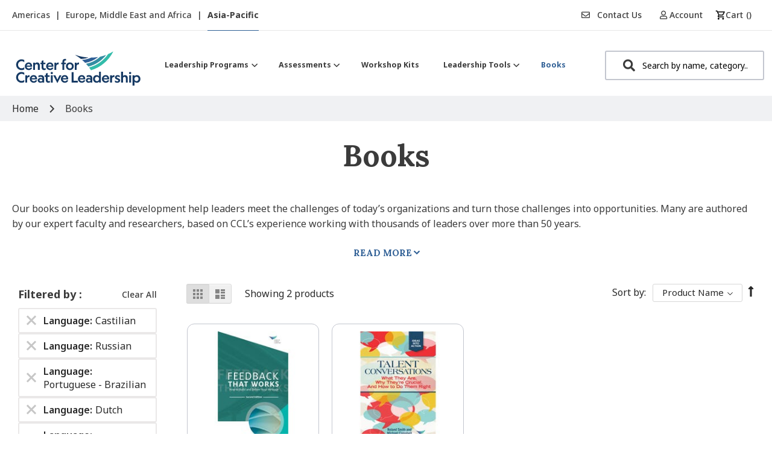

--- FILE ---
content_type: text/html; charset=UTF-8
request_url: https://shop.ccl.org/sg/books?language=78%2C48%2C105%2C84%2C75
body_size: 31614
content:
<!doctype html>
<html lang="en">
    <head >
        <script>
    var LOCALE = 'en\u002DUS';
    var BASE_URL = 'https\u003A\u002F\u002Fshop.ccl.org\u002Fsg\u002F';
    var require = {
        'baseUrl': 'https\u003A\u002F\u002Fshop.ccl.org\u002Fstatic\u002Fversion1765442155\u002Ffrontend\u002FShero\u002Fccl\u002Fen_US'
    };</script>        <meta charset="utf-8"/><script type="text/javascript">(window.NREUM||(NREUM={})).init={ajax:{deny_list:["bam.nr-data.net"]},feature_flags:["soft_nav"]};(window.NREUM||(NREUM={})).loader_config={licenseKey:"3ec30e360c",applicationID:"158752919",browserID:"158757664"};;/*! For license information please see nr-loader-rum-1.308.0.min.js.LICENSE.txt */
(()=>{var e,t,r={163:(e,t,r)=>{"use strict";r.d(t,{j:()=>E});var n=r(384),i=r(1741);var a=r(2555);r(860).K7.genericEvents;const s="experimental.resources",o="register",c=e=>{if(!e||"string"!=typeof e)return!1;try{document.createDocumentFragment().querySelector(e)}catch{return!1}return!0};var d=r(2614),u=r(944),l=r(8122);const f="[data-nr-mask]",g=e=>(0,l.a)(e,(()=>{const e={feature_flags:[],experimental:{allow_registered_children:!1,resources:!1},mask_selector:"*",block_selector:"[data-nr-block]",mask_input_options:{color:!1,date:!1,"datetime-local":!1,email:!1,month:!1,number:!1,range:!1,search:!1,tel:!1,text:!1,time:!1,url:!1,week:!1,textarea:!1,select:!1,password:!0}};return{ajax:{deny_list:void 0,block_internal:!0,enabled:!0,autoStart:!0},api:{get allow_registered_children(){return e.feature_flags.includes(o)||e.experimental.allow_registered_children},set allow_registered_children(t){e.experimental.allow_registered_children=t},duplicate_registered_data:!1},browser_consent_mode:{enabled:!1},distributed_tracing:{enabled:void 0,exclude_newrelic_header:void 0,cors_use_newrelic_header:void 0,cors_use_tracecontext_headers:void 0,allowed_origins:void 0},get feature_flags(){return e.feature_flags},set feature_flags(t){e.feature_flags=t},generic_events:{enabled:!0,autoStart:!0},harvest:{interval:30},jserrors:{enabled:!0,autoStart:!0},logging:{enabled:!0,autoStart:!0},metrics:{enabled:!0,autoStart:!0},obfuscate:void 0,page_action:{enabled:!0},page_view_event:{enabled:!0,autoStart:!0},page_view_timing:{enabled:!0,autoStart:!0},performance:{capture_marks:!1,capture_measures:!1,capture_detail:!0,resources:{get enabled(){return e.feature_flags.includes(s)||e.experimental.resources},set enabled(t){e.experimental.resources=t},asset_types:[],first_party_domains:[],ignore_newrelic:!0}},privacy:{cookies_enabled:!0},proxy:{assets:void 0,beacon:void 0},session:{expiresMs:d.wk,inactiveMs:d.BB},session_replay:{autoStart:!0,enabled:!1,preload:!1,sampling_rate:10,error_sampling_rate:100,collect_fonts:!1,inline_images:!1,fix_stylesheets:!0,mask_all_inputs:!0,get mask_text_selector(){return e.mask_selector},set mask_text_selector(t){c(t)?e.mask_selector="".concat(t,",").concat(f):""===t||null===t?e.mask_selector=f:(0,u.R)(5,t)},get block_class(){return"nr-block"},get ignore_class(){return"nr-ignore"},get mask_text_class(){return"nr-mask"},get block_selector(){return e.block_selector},set block_selector(t){c(t)?e.block_selector+=",".concat(t):""!==t&&(0,u.R)(6,t)},get mask_input_options(){return e.mask_input_options},set mask_input_options(t){t&&"object"==typeof t?e.mask_input_options={...t,password:!0}:(0,u.R)(7,t)}},session_trace:{enabled:!0,autoStart:!0},soft_navigations:{enabled:!0,autoStart:!0},spa:{enabled:!0,autoStart:!0},ssl:void 0,user_actions:{enabled:!0,elementAttributes:["id","className","tagName","type"]}}})());var p=r(6154),m=r(9324);let h=0;const v={buildEnv:m.F3,distMethod:m.Xs,version:m.xv,originTime:p.WN},b={consented:!1},y={appMetadata:{},get consented(){return this.session?.state?.consent||b.consented},set consented(e){b.consented=e},customTransaction:void 0,denyList:void 0,disabled:!1,harvester:void 0,isolatedBacklog:!1,isRecording:!1,loaderType:void 0,maxBytes:3e4,obfuscator:void 0,onerror:void 0,ptid:void 0,releaseIds:{},session:void 0,timeKeeper:void 0,registeredEntities:[],jsAttributesMetadata:{bytes:0},get harvestCount(){return++h}},_=e=>{const t=(0,l.a)(e,y),r=Object.keys(v).reduce((e,t)=>(e[t]={value:v[t],writable:!1,configurable:!0,enumerable:!0},e),{});return Object.defineProperties(t,r)};var w=r(5701);const x=e=>{const t=e.startsWith("http");e+="/",r.p=t?e:"https://"+e};var R=r(7836),k=r(3241);const A={accountID:void 0,trustKey:void 0,agentID:void 0,licenseKey:void 0,applicationID:void 0,xpid:void 0},S=e=>(0,l.a)(e,A),T=new Set;function E(e,t={},r,s){let{init:o,info:c,loader_config:d,runtime:u={},exposed:l=!0}=t;if(!c){const e=(0,n.pV)();o=e.init,c=e.info,d=e.loader_config}e.init=g(o||{}),e.loader_config=S(d||{}),c.jsAttributes??={},p.bv&&(c.jsAttributes.isWorker=!0),e.info=(0,a.D)(c);const f=e.init,m=[c.beacon,c.errorBeacon];T.has(e.agentIdentifier)||(f.proxy.assets&&(x(f.proxy.assets),m.push(f.proxy.assets)),f.proxy.beacon&&m.push(f.proxy.beacon),e.beacons=[...m],function(e){const t=(0,n.pV)();Object.getOwnPropertyNames(i.W.prototype).forEach(r=>{const n=i.W.prototype[r];if("function"!=typeof n||"constructor"===n)return;let a=t[r];e[r]&&!1!==e.exposed&&"micro-agent"!==e.runtime?.loaderType&&(t[r]=(...t)=>{const n=e[r](...t);return a?a(...t):n})})}(e),(0,n.US)("activatedFeatures",w.B)),u.denyList=[...f.ajax.deny_list||[],...f.ajax.block_internal?m:[]],u.ptid=e.agentIdentifier,u.loaderType=r,e.runtime=_(u),T.has(e.agentIdentifier)||(e.ee=R.ee.get(e.agentIdentifier),e.exposed=l,(0,k.W)({agentIdentifier:e.agentIdentifier,drained:!!w.B?.[e.agentIdentifier],type:"lifecycle",name:"initialize",feature:void 0,data:e.config})),T.add(e.agentIdentifier)}},384:(e,t,r)=>{"use strict";r.d(t,{NT:()=>s,US:()=>u,Zm:()=>o,bQ:()=>d,dV:()=>c,pV:()=>l});var n=r(6154),i=r(1863),a=r(1910);const s={beacon:"bam.nr-data.net",errorBeacon:"bam.nr-data.net"};function o(){return n.gm.NREUM||(n.gm.NREUM={}),void 0===n.gm.newrelic&&(n.gm.newrelic=n.gm.NREUM),n.gm.NREUM}function c(){let e=o();return e.o||(e.o={ST:n.gm.setTimeout,SI:n.gm.setImmediate||n.gm.setInterval,CT:n.gm.clearTimeout,XHR:n.gm.XMLHttpRequest,REQ:n.gm.Request,EV:n.gm.Event,PR:n.gm.Promise,MO:n.gm.MutationObserver,FETCH:n.gm.fetch,WS:n.gm.WebSocket},(0,a.i)(...Object.values(e.o))),e}function d(e,t){let r=o();r.initializedAgents??={},t.initializedAt={ms:(0,i.t)(),date:new Date},r.initializedAgents[e]=t}function u(e,t){o()[e]=t}function l(){return function(){let e=o();const t=e.info||{};e.info={beacon:s.beacon,errorBeacon:s.errorBeacon,...t}}(),function(){let e=o();const t=e.init||{};e.init={...t}}(),c(),function(){let e=o();const t=e.loader_config||{};e.loader_config={...t}}(),o()}},782:(e,t,r)=>{"use strict";r.d(t,{T:()=>n});const n=r(860).K7.pageViewTiming},860:(e,t,r)=>{"use strict";r.d(t,{$J:()=>u,K7:()=>c,P3:()=>d,XX:()=>i,Yy:()=>o,df:()=>a,qY:()=>n,v4:()=>s});const n="events",i="jserrors",a="browser/blobs",s="rum",o="browser/logs",c={ajax:"ajax",genericEvents:"generic_events",jserrors:i,logging:"logging",metrics:"metrics",pageAction:"page_action",pageViewEvent:"page_view_event",pageViewTiming:"page_view_timing",sessionReplay:"session_replay",sessionTrace:"session_trace",softNav:"soft_navigations",spa:"spa"},d={[c.pageViewEvent]:1,[c.pageViewTiming]:2,[c.metrics]:3,[c.jserrors]:4,[c.spa]:5,[c.ajax]:6,[c.sessionTrace]:7,[c.softNav]:8,[c.sessionReplay]:9,[c.logging]:10,[c.genericEvents]:11},u={[c.pageViewEvent]:s,[c.pageViewTiming]:n,[c.ajax]:n,[c.spa]:n,[c.softNav]:n,[c.metrics]:i,[c.jserrors]:i,[c.sessionTrace]:a,[c.sessionReplay]:a,[c.logging]:o,[c.genericEvents]:"ins"}},944:(e,t,r)=>{"use strict";r.d(t,{R:()=>i});var n=r(3241);function i(e,t){"function"==typeof console.debug&&(console.debug("New Relic Warning: https://github.com/newrelic/newrelic-browser-agent/blob/main/docs/warning-codes.md#".concat(e),t),(0,n.W)({agentIdentifier:null,drained:null,type:"data",name:"warn",feature:"warn",data:{code:e,secondary:t}}))}},1687:(e,t,r)=>{"use strict";r.d(t,{Ak:()=>d,Ze:()=>f,x3:()=>u});var n=r(3241),i=r(7836),a=r(3606),s=r(860),o=r(2646);const c={};function d(e,t){const r={staged:!1,priority:s.P3[t]||0};l(e),c[e].get(t)||c[e].set(t,r)}function u(e,t){e&&c[e]&&(c[e].get(t)&&c[e].delete(t),p(e,t,!1),c[e].size&&g(e))}function l(e){if(!e)throw new Error("agentIdentifier required");c[e]||(c[e]=new Map)}function f(e="",t="feature",r=!1){if(l(e),!e||!c[e].get(t)||r)return p(e,t);c[e].get(t).staged=!0,g(e)}function g(e){const t=Array.from(c[e]);t.every(([e,t])=>t.staged)&&(t.sort((e,t)=>e[1].priority-t[1].priority),t.forEach(([t])=>{c[e].delete(t),p(e,t)}))}function p(e,t,r=!0){const s=e?i.ee.get(e):i.ee,c=a.i.handlers;if(!s.aborted&&s.backlog&&c){if((0,n.W)({agentIdentifier:e,type:"lifecycle",name:"drain",feature:t}),r){const e=s.backlog[t],r=c[t];if(r){for(let t=0;e&&t<e.length;++t)m(e[t],r);Object.entries(r).forEach(([e,t])=>{Object.values(t||{}).forEach(t=>{t[0]?.on&&t[0]?.context()instanceof o.y&&t[0].on(e,t[1])})})}}s.isolatedBacklog||delete c[t],s.backlog[t]=null,s.emit("drain-"+t,[])}}function m(e,t){var r=e[1];Object.values(t[r]||{}).forEach(t=>{var r=e[0];if(t[0]===r){var n=t[1],i=e[3],a=e[2];n.apply(i,a)}})}},1738:(e,t,r)=>{"use strict";r.d(t,{U:()=>g,Y:()=>f});var n=r(3241),i=r(9908),a=r(1863),s=r(944),o=r(5701),c=r(3969),d=r(8362),u=r(860),l=r(4261);function f(e,t,r,a){const f=a||r;!f||f[e]&&f[e]!==d.d.prototype[e]||(f[e]=function(){(0,i.p)(c.xV,["API/"+e+"/called"],void 0,u.K7.metrics,r.ee),(0,n.W)({agentIdentifier:r.agentIdentifier,drained:!!o.B?.[r.agentIdentifier],type:"data",name:"api",feature:l.Pl+e,data:{}});try{return t.apply(this,arguments)}catch(e){(0,s.R)(23,e)}})}function g(e,t,r,n,s){const o=e.info;null===r?delete o.jsAttributes[t]:o.jsAttributes[t]=r,(s||null===r)&&(0,i.p)(l.Pl+n,[(0,a.t)(),t,r],void 0,"session",e.ee)}},1741:(e,t,r)=>{"use strict";r.d(t,{W:()=>a});var n=r(944),i=r(4261);class a{#e(e,...t){if(this[e]!==a.prototype[e])return this[e](...t);(0,n.R)(35,e)}addPageAction(e,t){return this.#e(i.hG,e,t)}register(e){return this.#e(i.eY,e)}recordCustomEvent(e,t){return this.#e(i.fF,e,t)}setPageViewName(e,t){return this.#e(i.Fw,e,t)}setCustomAttribute(e,t,r){return this.#e(i.cD,e,t,r)}noticeError(e,t){return this.#e(i.o5,e,t)}setUserId(e,t=!1){return this.#e(i.Dl,e,t)}setApplicationVersion(e){return this.#e(i.nb,e)}setErrorHandler(e){return this.#e(i.bt,e)}addRelease(e,t){return this.#e(i.k6,e,t)}log(e,t){return this.#e(i.$9,e,t)}start(){return this.#e(i.d3)}finished(e){return this.#e(i.BL,e)}recordReplay(){return this.#e(i.CH)}pauseReplay(){return this.#e(i.Tb)}addToTrace(e){return this.#e(i.U2,e)}setCurrentRouteName(e){return this.#e(i.PA,e)}interaction(e){return this.#e(i.dT,e)}wrapLogger(e,t,r){return this.#e(i.Wb,e,t,r)}measure(e,t){return this.#e(i.V1,e,t)}consent(e){return this.#e(i.Pv,e)}}},1863:(e,t,r)=>{"use strict";function n(){return Math.floor(performance.now())}r.d(t,{t:()=>n})},1910:(e,t,r)=>{"use strict";r.d(t,{i:()=>a});var n=r(944);const i=new Map;function a(...e){return e.every(e=>{if(i.has(e))return i.get(e);const t="function"==typeof e?e.toString():"",r=t.includes("[native code]"),a=t.includes("nrWrapper");return r||a||(0,n.R)(64,e?.name||t),i.set(e,r),r})}},2555:(e,t,r)=>{"use strict";r.d(t,{D:()=>o,f:()=>s});var n=r(384),i=r(8122);const a={beacon:n.NT.beacon,errorBeacon:n.NT.errorBeacon,licenseKey:void 0,applicationID:void 0,sa:void 0,queueTime:void 0,applicationTime:void 0,ttGuid:void 0,user:void 0,account:void 0,product:void 0,extra:void 0,jsAttributes:{},userAttributes:void 0,atts:void 0,transactionName:void 0,tNamePlain:void 0};function s(e){try{return!!e.licenseKey&&!!e.errorBeacon&&!!e.applicationID}catch(e){return!1}}const o=e=>(0,i.a)(e,a)},2614:(e,t,r)=>{"use strict";r.d(t,{BB:()=>s,H3:()=>n,g:()=>d,iL:()=>c,tS:()=>o,uh:()=>i,wk:()=>a});const n="NRBA",i="SESSION",a=144e5,s=18e5,o={STARTED:"session-started",PAUSE:"session-pause",RESET:"session-reset",RESUME:"session-resume",UPDATE:"session-update"},c={SAME_TAB:"same-tab",CROSS_TAB:"cross-tab"},d={OFF:0,FULL:1,ERROR:2}},2646:(e,t,r)=>{"use strict";r.d(t,{y:()=>n});class n{constructor(e){this.contextId=e}}},2843:(e,t,r)=>{"use strict";r.d(t,{G:()=>a,u:()=>i});var n=r(3878);function i(e,t=!1,r,i){(0,n.DD)("visibilitychange",function(){if(t)return void("hidden"===document.visibilityState&&e());e(document.visibilityState)},r,i)}function a(e,t,r){(0,n.sp)("pagehide",e,t,r)}},3241:(e,t,r)=>{"use strict";r.d(t,{W:()=>a});var n=r(6154);const i="newrelic";function a(e={}){try{n.gm.dispatchEvent(new CustomEvent(i,{detail:e}))}catch(e){}}},3606:(e,t,r)=>{"use strict";r.d(t,{i:()=>a});var n=r(9908);a.on=s;var i=a.handlers={};function a(e,t,r,a){s(a||n.d,i,e,t,r)}function s(e,t,r,i,a){a||(a="feature"),e||(e=n.d);var s=t[a]=t[a]||{};(s[r]=s[r]||[]).push([e,i])}},3878:(e,t,r)=>{"use strict";function n(e,t){return{capture:e,passive:!1,signal:t}}function i(e,t,r=!1,i){window.addEventListener(e,t,n(r,i))}function a(e,t,r=!1,i){document.addEventListener(e,t,n(r,i))}r.d(t,{DD:()=>a,jT:()=>n,sp:()=>i})},3969:(e,t,r)=>{"use strict";r.d(t,{TZ:()=>n,XG:()=>o,rs:()=>i,xV:()=>s,z_:()=>a});const n=r(860).K7.metrics,i="sm",a="cm",s="storeSupportabilityMetrics",o="storeEventMetrics"},4234:(e,t,r)=>{"use strict";r.d(t,{W:()=>a});var n=r(7836),i=r(1687);class a{constructor(e,t){this.agentIdentifier=e,this.ee=n.ee.get(e),this.featureName=t,this.blocked=!1}deregisterDrain(){(0,i.x3)(this.agentIdentifier,this.featureName)}}},4261:(e,t,r)=>{"use strict";r.d(t,{$9:()=>d,BL:()=>o,CH:()=>g,Dl:()=>_,Fw:()=>y,PA:()=>h,Pl:()=>n,Pv:()=>k,Tb:()=>l,U2:()=>a,V1:()=>R,Wb:()=>x,bt:()=>b,cD:()=>v,d3:()=>w,dT:()=>c,eY:()=>p,fF:()=>f,hG:()=>i,k6:()=>s,nb:()=>m,o5:()=>u});const n="api-",i="addPageAction",a="addToTrace",s="addRelease",o="finished",c="interaction",d="log",u="noticeError",l="pauseReplay",f="recordCustomEvent",g="recordReplay",p="register",m="setApplicationVersion",h="setCurrentRouteName",v="setCustomAttribute",b="setErrorHandler",y="setPageViewName",_="setUserId",w="start",x="wrapLogger",R="measure",k="consent"},5289:(e,t,r)=>{"use strict";r.d(t,{GG:()=>s,Qr:()=>c,sB:()=>o});var n=r(3878),i=r(6389);function a(){return"undefined"==typeof document||"complete"===document.readyState}function s(e,t){if(a())return e();const r=(0,i.J)(e),s=setInterval(()=>{a()&&(clearInterval(s),r())},500);(0,n.sp)("load",r,t)}function o(e){if(a())return e();(0,n.DD)("DOMContentLoaded",e)}function c(e){if(a())return e();(0,n.sp)("popstate",e)}},5607:(e,t,r)=>{"use strict";r.d(t,{W:()=>n});const n=(0,r(9566).bz)()},5701:(e,t,r)=>{"use strict";r.d(t,{B:()=>a,t:()=>s});var n=r(3241);const i=new Set,a={};function s(e,t){const r=t.agentIdentifier;a[r]??={},e&&"object"==typeof e&&(i.has(r)||(t.ee.emit("rumresp",[e]),a[r]=e,i.add(r),(0,n.W)({agentIdentifier:r,loaded:!0,drained:!0,type:"lifecycle",name:"load",feature:void 0,data:e})))}},6154:(e,t,r)=>{"use strict";r.d(t,{OF:()=>c,RI:()=>i,WN:()=>u,bv:()=>a,eN:()=>l,gm:()=>s,mw:()=>o,sb:()=>d});var n=r(1863);const i="undefined"!=typeof window&&!!window.document,a="undefined"!=typeof WorkerGlobalScope&&("undefined"!=typeof self&&self instanceof WorkerGlobalScope&&self.navigator instanceof WorkerNavigator||"undefined"!=typeof globalThis&&globalThis instanceof WorkerGlobalScope&&globalThis.navigator instanceof WorkerNavigator),s=i?window:"undefined"!=typeof WorkerGlobalScope&&("undefined"!=typeof self&&self instanceof WorkerGlobalScope&&self||"undefined"!=typeof globalThis&&globalThis instanceof WorkerGlobalScope&&globalThis),o=Boolean("hidden"===s?.document?.visibilityState),c=/iPad|iPhone|iPod/.test(s.navigator?.userAgent),d=c&&"undefined"==typeof SharedWorker,u=((()=>{const e=s.navigator?.userAgent?.match(/Firefox[/\s](\d+\.\d+)/);Array.isArray(e)&&e.length>=2&&e[1]})(),Date.now()-(0,n.t)()),l=()=>"undefined"!=typeof PerformanceNavigationTiming&&s?.performance?.getEntriesByType("navigation")?.[0]?.responseStart},6389:(e,t,r)=>{"use strict";function n(e,t=500,r={}){const n=r?.leading||!1;let i;return(...r)=>{n&&void 0===i&&(e.apply(this,r),i=setTimeout(()=>{i=clearTimeout(i)},t)),n||(clearTimeout(i),i=setTimeout(()=>{e.apply(this,r)},t))}}function i(e){let t=!1;return(...r)=>{t||(t=!0,e.apply(this,r))}}r.d(t,{J:()=>i,s:()=>n})},6630:(e,t,r)=>{"use strict";r.d(t,{T:()=>n});const n=r(860).K7.pageViewEvent},7699:(e,t,r)=>{"use strict";r.d(t,{It:()=>a,KC:()=>o,No:()=>i,qh:()=>s});var n=r(860);const i=16e3,a=1e6,s="SESSION_ERROR",o={[n.K7.logging]:!0,[n.K7.genericEvents]:!1,[n.K7.jserrors]:!1,[n.K7.ajax]:!1}},7836:(e,t,r)=>{"use strict";r.d(t,{P:()=>o,ee:()=>c});var n=r(384),i=r(8990),a=r(2646),s=r(5607);const o="nr@context:".concat(s.W),c=function e(t,r){var n={},s={},u={},l=!1;try{l=16===r.length&&d.initializedAgents?.[r]?.runtime.isolatedBacklog}catch(e){}var f={on:p,addEventListener:p,removeEventListener:function(e,t){var r=n[e];if(!r)return;for(var i=0;i<r.length;i++)r[i]===t&&r.splice(i,1)},emit:function(e,r,n,i,a){!1!==a&&(a=!0);if(c.aborted&&!i)return;t&&a&&t.emit(e,r,n);var o=g(n);m(e).forEach(e=>{e.apply(o,r)});var d=v()[s[e]];d&&d.push([f,e,r,o]);return o},get:h,listeners:m,context:g,buffer:function(e,t){const r=v();if(t=t||"feature",f.aborted)return;Object.entries(e||{}).forEach(([e,n])=>{s[n]=t,t in r||(r[t]=[])})},abort:function(){f._aborted=!0,Object.keys(f.backlog).forEach(e=>{delete f.backlog[e]})},isBuffering:function(e){return!!v()[s[e]]},debugId:r,backlog:l?{}:t&&"object"==typeof t.backlog?t.backlog:{},isolatedBacklog:l};return Object.defineProperty(f,"aborted",{get:()=>{let e=f._aborted||!1;return e||(t&&(e=t.aborted),e)}}),f;function g(e){return e&&e instanceof a.y?e:e?(0,i.I)(e,o,()=>new a.y(o)):new a.y(o)}function p(e,t){n[e]=m(e).concat(t)}function m(e){return n[e]||[]}function h(t){return u[t]=u[t]||e(f,t)}function v(){return f.backlog}}(void 0,"globalEE"),d=(0,n.Zm)();d.ee||(d.ee=c)},8122:(e,t,r)=>{"use strict";r.d(t,{a:()=>i});var n=r(944);function i(e,t){try{if(!e||"object"!=typeof e)return(0,n.R)(3);if(!t||"object"!=typeof t)return(0,n.R)(4);const r=Object.create(Object.getPrototypeOf(t),Object.getOwnPropertyDescriptors(t)),a=0===Object.keys(r).length?e:r;for(let s in a)if(void 0!==e[s])try{if(null===e[s]){r[s]=null;continue}Array.isArray(e[s])&&Array.isArray(t[s])?r[s]=Array.from(new Set([...e[s],...t[s]])):"object"==typeof e[s]&&"object"==typeof t[s]?r[s]=i(e[s],t[s]):r[s]=e[s]}catch(e){r[s]||(0,n.R)(1,e)}return r}catch(e){(0,n.R)(2,e)}}},8362:(e,t,r)=>{"use strict";r.d(t,{d:()=>a});var n=r(9566),i=r(1741);class a extends i.W{agentIdentifier=(0,n.LA)(16)}},8374:(e,t,r)=>{r.nc=(()=>{try{return document?.currentScript?.nonce}catch(e){}return""})()},8990:(e,t,r)=>{"use strict";r.d(t,{I:()=>i});var n=Object.prototype.hasOwnProperty;function i(e,t,r){if(n.call(e,t))return e[t];var i=r();if(Object.defineProperty&&Object.keys)try{return Object.defineProperty(e,t,{value:i,writable:!0,enumerable:!1}),i}catch(e){}return e[t]=i,i}},9324:(e,t,r)=>{"use strict";r.d(t,{F3:()=>i,Xs:()=>a,xv:()=>n});const n="1.308.0",i="PROD",a="CDN"},9566:(e,t,r)=>{"use strict";r.d(t,{LA:()=>o,bz:()=>s});var n=r(6154);const i="xxxxxxxx-xxxx-4xxx-yxxx-xxxxxxxxxxxx";function a(e,t){return e?15&e[t]:16*Math.random()|0}function s(){const e=n.gm?.crypto||n.gm?.msCrypto;let t,r=0;return e&&e.getRandomValues&&(t=e.getRandomValues(new Uint8Array(30))),i.split("").map(e=>"x"===e?a(t,r++).toString(16):"y"===e?(3&a()|8).toString(16):e).join("")}function o(e){const t=n.gm?.crypto||n.gm?.msCrypto;let r,i=0;t&&t.getRandomValues&&(r=t.getRandomValues(new Uint8Array(e)));const s=[];for(var o=0;o<e;o++)s.push(a(r,i++).toString(16));return s.join("")}},9908:(e,t,r)=>{"use strict";r.d(t,{d:()=>n,p:()=>i});var n=r(7836).ee.get("handle");function i(e,t,r,i,a){a?(a.buffer([e],i),a.emit(e,t,r)):(n.buffer([e],i),n.emit(e,t,r))}}},n={};function i(e){var t=n[e];if(void 0!==t)return t.exports;var a=n[e]={exports:{}};return r[e](a,a.exports,i),a.exports}i.m=r,i.d=(e,t)=>{for(var r in t)i.o(t,r)&&!i.o(e,r)&&Object.defineProperty(e,r,{enumerable:!0,get:t[r]})},i.f={},i.e=e=>Promise.all(Object.keys(i.f).reduce((t,r)=>(i.f[r](e,t),t),[])),i.u=e=>"nr-rum-1.308.0.min.js",i.o=(e,t)=>Object.prototype.hasOwnProperty.call(e,t),e={},t="NRBA-1.308.0.PROD:",i.l=(r,n,a,s)=>{if(e[r])e[r].push(n);else{var o,c;if(void 0!==a)for(var d=document.getElementsByTagName("script"),u=0;u<d.length;u++){var l=d[u];if(l.getAttribute("src")==r||l.getAttribute("data-webpack")==t+a){o=l;break}}if(!o){c=!0;var f={296:"sha512-+MIMDsOcckGXa1EdWHqFNv7P+JUkd5kQwCBr3KE6uCvnsBNUrdSt4a/3/L4j4TxtnaMNjHpza2/erNQbpacJQA=="};(o=document.createElement("script")).charset="utf-8",i.nc&&o.setAttribute("nonce",i.nc),o.setAttribute("data-webpack",t+a),o.src=r,0!==o.src.indexOf(window.location.origin+"/")&&(o.crossOrigin="anonymous"),f[s]&&(o.integrity=f[s])}e[r]=[n];var g=(t,n)=>{o.onerror=o.onload=null,clearTimeout(p);var i=e[r];if(delete e[r],o.parentNode&&o.parentNode.removeChild(o),i&&i.forEach(e=>e(n)),t)return t(n)},p=setTimeout(g.bind(null,void 0,{type:"timeout",target:o}),12e4);o.onerror=g.bind(null,o.onerror),o.onload=g.bind(null,o.onload),c&&document.head.appendChild(o)}},i.r=e=>{"undefined"!=typeof Symbol&&Symbol.toStringTag&&Object.defineProperty(e,Symbol.toStringTag,{value:"Module"}),Object.defineProperty(e,"__esModule",{value:!0})},i.p="https://js-agent.newrelic.com/",(()=>{var e={374:0,840:0};i.f.j=(t,r)=>{var n=i.o(e,t)?e[t]:void 0;if(0!==n)if(n)r.push(n[2]);else{var a=new Promise((r,i)=>n=e[t]=[r,i]);r.push(n[2]=a);var s=i.p+i.u(t),o=new Error;i.l(s,r=>{if(i.o(e,t)&&(0!==(n=e[t])&&(e[t]=void 0),n)){var a=r&&("load"===r.type?"missing":r.type),s=r&&r.target&&r.target.src;o.message="Loading chunk "+t+" failed: ("+a+": "+s+")",o.name="ChunkLoadError",o.type=a,o.request=s,n[1](o)}},"chunk-"+t,t)}};var t=(t,r)=>{var n,a,[s,o,c]=r,d=0;if(s.some(t=>0!==e[t])){for(n in o)i.o(o,n)&&(i.m[n]=o[n]);if(c)c(i)}for(t&&t(r);d<s.length;d++)a=s[d],i.o(e,a)&&e[a]&&e[a][0](),e[a]=0},r=self["webpackChunk:NRBA-1.308.0.PROD"]=self["webpackChunk:NRBA-1.308.0.PROD"]||[];r.forEach(t.bind(null,0)),r.push=t.bind(null,r.push.bind(r))})(),(()=>{"use strict";i(8374);var e=i(8362),t=i(860);const r=Object.values(t.K7);var n=i(163);var a=i(9908),s=i(1863),o=i(4261),c=i(1738);var d=i(1687),u=i(4234),l=i(5289),f=i(6154),g=i(944),p=i(384);const m=e=>f.RI&&!0===e?.privacy.cookies_enabled;function h(e){return!!(0,p.dV)().o.MO&&m(e)&&!0===e?.session_trace.enabled}var v=i(6389),b=i(7699);class y extends u.W{constructor(e,t){super(e.agentIdentifier,t),this.agentRef=e,this.abortHandler=void 0,this.featAggregate=void 0,this.loadedSuccessfully=void 0,this.onAggregateImported=new Promise(e=>{this.loadedSuccessfully=e}),this.deferred=Promise.resolve(),!1===e.init[this.featureName].autoStart?this.deferred=new Promise((t,r)=>{this.ee.on("manual-start-all",(0,v.J)(()=>{(0,d.Ak)(e.agentIdentifier,this.featureName),t()}))}):(0,d.Ak)(e.agentIdentifier,t)}importAggregator(e,t,r={}){if(this.featAggregate)return;const n=async()=>{let n;await this.deferred;try{if(m(e.init)){const{setupAgentSession:t}=await i.e(296).then(i.bind(i,3305));n=t(e)}}catch(e){(0,g.R)(20,e),this.ee.emit("internal-error",[e]),(0,a.p)(b.qh,[e],void 0,this.featureName,this.ee)}try{if(!this.#t(this.featureName,n,e.init))return(0,d.Ze)(this.agentIdentifier,this.featureName),void this.loadedSuccessfully(!1);const{Aggregate:i}=await t();this.featAggregate=new i(e,r),e.runtime.harvester.initializedAggregates.push(this.featAggregate),this.loadedSuccessfully(!0)}catch(e){(0,g.R)(34,e),this.abortHandler?.(),(0,d.Ze)(this.agentIdentifier,this.featureName,!0),this.loadedSuccessfully(!1),this.ee&&this.ee.abort()}};f.RI?(0,l.GG)(()=>n(),!0):n()}#t(e,r,n){if(this.blocked)return!1;switch(e){case t.K7.sessionReplay:return h(n)&&!!r;case t.K7.sessionTrace:return!!r;default:return!0}}}var _=i(6630),w=i(2614),x=i(3241);class R extends y{static featureName=_.T;constructor(e){var t;super(e,_.T),this.setupInspectionEvents(e.agentIdentifier),t=e,(0,c.Y)(o.Fw,function(e,r){"string"==typeof e&&("/"!==e.charAt(0)&&(e="/"+e),t.runtime.customTransaction=(r||"http://custom.transaction")+e,(0,a.p)(o.Pl+o.Fw,[(0,s.t)()],void 0,void 0,t.ee))},t),this.importAggregator(e,()=>i.e(296).then(i.bind(i,3943)))}setupInspectionEvents(e){const t=(t,r)=>{t&&(0,x.W)({agentIdentifier:e,timeStamp:t.timeStamp,loaded:"complete"===t.target.readyState,type:"window",name:r,data:t.target.location+""})};(0,l.sB)(e=>{t(e,"DOMContentLoaded")}),(0,l.GG)(e=>{t(e,"load")}),(0,l.Qr)(e=>{t(e,"navigate")}),this.ee.on(w.tS.UPDATE,(t,r)=>{(0,x.W)({agentIdentifier:e,type:"lifecycle",name:"session",data:r})})}}class k extends e.d{constructor(e){var t;(super(),f.gm)?(this.features={},(0,p.bQ)(this.agentIdentifier,this),this.desiredFeatures=new Set(e.features||[]),this.desiredFeatures.add(R),(0,n.j)(this,e,e.loaderType||"agent"),t=this,(0,c.Y)(o.cD,function(e,r,n=!1){if("string"==typeof e){if(["string","number","boolean"].includes(typeof r)||null===r)return(0,c.U)(t,e,r,o.cD,n);(0,g.R)(40,typeof r)}else(0,g.R)(39,typeof e)},t),function(e){(0,c.Y)(o.Dl,function(t,r=!1){if("string"!=typeof t&&null!==t)return void(0,g.R)(41,typeof t);const n=e.info.jsAttributes["enduser.id"];r&&null!=n&&n!==t?(0,a.p)(o.Pl+"setUserIdAndResetSession",[t],void 0,"session",e.ee):(0,c.U)(e,"enduser.id",t,o.Dl,!0)},e)}(this),function(e){(0,c.Y)(o.nb,function(t){if("string"==typeof t||null===t)return(0,c.U)(e,"application.version",t,o.nb,!1);(0,g.R)(42,typeof t)},e)}(this),function(e){(0,c.Y)(o.d3,function(){e.ee.emit("manual-start-all")},e)}(this),function(e){(0,c.Y)(o.Pv,function(t=!0){if("boolean"==typeof t){if((0,a.p)(o.Pl+o.Pv,[t],void 0,"session",e.ee),e.runtime.consented=t,t){const t=e.features.page_view_event;t.onAggregateImported.then(e=>{const r=t.featAggregate;e&&!r.sentRum&&r.sendRum()})}}else(0,g.R)(65,typeof t)},e)}(this),this.run()):(0,g.R)(21)}get config(){return{info:this.info,init:this.init,loader_config:this.loader_config,runtime:this.runtime}}get api(){return this}run(){try{const e=function(e){const t={};return r.forEach(r=>{t[r]=!!e[r]?.enabled}),t}(this.init),n=[...this.desiredFeatures];n.sort((e,r)=>t.P3[e.featureName]-t.P3[r.featureName]),n.forEach(r=>{if(!e[r.featureName]&&r.featureName!==t.K7.pageViewEvent)return;if(r.featureName===t.K7.spa)return void(0,g.R)(67);const n=function(e){switch(e){case t.K7.ajax:return[t.K7.jserrors];case t.K7.sessionTrace:return[t.K7.ajax,t.K7.pageViewEvent];case t.K7.sessionReplay:return[t.K7.sessionTrace];case t.K7.pageViewTiming:return[t.K7.pageViewEvent];default:return[]}}(r.featureName).filter(e=>!(e in this.features));n.length>0&&(0,g.R)(36,{targetFeature:r.featureName,missingDependencies:n}),this.features[r.featureName]=new r(this)})}catch(e){(0,g.R)(22,e);for(const e in this.features)this.features[e].abortHandler?.();const t=(0,p.Zm)();delete t.initializedAgents[this.agentIdentifier]?.features,delete this.sharedAggregator;return t.ee.get(this.agentIdentifier).abort(),!1}}}var A=i(2843),S=i(782);class T extends y{static featureName=S.T;constructor(e){super(e,S.T),f.RI&&((0,A.u)(()=>(0,a.p)("docHidden",[(0,s.t)()],void 0,S.T,this.ee),!0),(0,A.G)(()=>(0,a.p)("winPagehide",[(0,s.t)()],void 0,S.T,this.ee)),this.importAggregator(e,()=>i.e(296).then(i.bind(i,2117))))}}var E=i(3969);class I extends y{static featureName=E.TZ;constructor(e){super(e,E.TZ),f.RI&&document.addEventListener("securitypolicyviolation",e=>{(0,a.p)(E.xV,["Generic/CSPViolation/Detected"],void 0,this.featureName,this.ee)}),this.importAggregator(e,()=>i.e(296).then(i.bind(i,9623)))}}new k({features:[R,T,I],loaderType:"lite"})})()})();</script>
<meta name="title" content="Leadership Development Books | Shop Now | CCL"/>
<meta name="description" content="Learn how to take on today&#039;s challenges with our industry-leading leadership development books. Browse our many research-based books on leadership development."/>
<meta name="keywords" content="leadership development books, books on leadership development"/>
<meta name="robots" content="noindex,nofollow"/>
<meta name="viewport" content="width=device-width, initial-scale=1"/>
<meta name="format-detection" content="telephone=no"/>
<title>Leadership Development Books | Shop Now | CCL</title>
<link  rel="stylesheet" type="text/css"  media="all" href="https://shop.ccl.org/static/version1765442155/_cache/merged/51d18363a86e1bd93801693046ab31cd.min.css" />
<link  rel="stylesheet" type="text/css"  media="screen and (min-width: 768px)" href="https://shop.ccl.org/static/version1765442155/frontend/Shero/ccl/en_US/css/styles-l.min.css" />
<link  rel="stylesheet" type="text/css"  media="print" href="https://shop.ccl.org/static/version1765442155/frontend/Shero/ccl/en_US/css/print.min.css" />
<script  type="text/javascript"  src="https://shop.ccl.org/static/version1765442155/_cache/merged/dd0e45ac2640347f77c6b039f4e93c1a.min.js"></script>
<link rel="preload" as="font" crossorigin="anonymous" href="https://shop.ccl.org/static/version1765442155/frontend/Shero/ccl/en_US/fonts/opensans/light/opensans-300.woff2" />
<link rel="preload" as="font" crossorigin="anonymous" href="https://shop.ccl.org/static/version1765442155/frontend/Shero/ccl/en_US/fonts/opensans/regular/opensans-400.woff2" />
<link rel="preload" as="font" crossorigin="anonymous" href="https://shop.ccl.org/static/version1765442155/frontend/Shero/ccl/en_US/fonts/opensans/semibold/opensans-600.woff2" />
<link rel="preload" as="font" crossorigin="anonymous" href="https://shop.ccl.org/static/version1765442155/frontend/Shero/ccl/en_US/fonts/opensans/bold/opensans-700.woff2" />
<link rel="preload" as="font" crossorigin="anonymous" href="https://shop.ccl.org/static/version1765442155/frontend/Shero/ccl/en_US/fonts/Luma-Icons.woff2" />
<link  rel="stylesheet" href="https://fonts.googleapis.com/css?family=Roboto:400,500,700" />
<link  rel="stylesheet" href="https://fonts.googleapis.com/css2?family=Lora:ital,wght@0,400..700;1,400..700&display=swap" />
<link  rel="stylesheet" href="https://fonts.googleapis.com/css2?family=Lora:ital,wght@0,400..700;1,400..700&family=Noto+Sans:ital,wght@0,100..900;1,100..900&display=swap" />
<link  rel="icon" type="image/x-icon" href="https://shop.ccl.org/media/favicon/default/favicon-32x32.png" />
<link  rel="shortcut icon" type="image/x-icon" href="https://shop.ccl.org/media/favicon/default/favicon-32x32.png" />
<style>
.product.media .fotorama__wrap .fotorama__stage {height: 538px !important;}
body.account .form-address-edit .field.city {margin-right: 16px;}
@media (min-width: 768px) {
body.account .column.main {width: 80% !important;}
body.account .sidebar.sidebar-main {width: 20% !important;}
.negotiable-quote .action {margin-bottom: 25px;}
.cart-discount {top: 340px !important;}
}

.cart-discount {margin-top: 0 !important;}
.header.content .logo img {
    width: 255px;
    pointer-events: none;
    opacity: 0;
}
.header.content .logo{
    background-image: url(https://shop.ccl.org/media/CCL-RGB_Two-Line_DarkBlue-FlatGradient.svg);
    background-repeat: no-repeat;
    background-size: contain;
    background-position: center top;
}
.navigation .events .menu-title {
display: none;
}
.products.wrapper:not(.events) .price-box,
.product-item .price-box,
.product-info-main .price-box {
display: none !important;
}
@media (max-width: 424px) {
.header.content .logo{
min-height: 45px;}
}
@media screen and (max-width: 1139px) and (min-width: 425px){
.header.content .logo{
min-height: 73px;}
}
@media (max-width: 1139px) {
.nav-sections-item-title:first-child{
background-image: url(https://shop.ccl.org/media/ccl-logo-2-line-white-sm.png);
background-size:contain !important;
}
.nav-sections-item-title.active:first-child{
background-image: url(https://shop.ccl.org/media/Ccl-logo-2-line-blue-gradient-sm.png);
background-size:contain;
}
}
@media screen and (min-width: 991px) {
.mb-20 {margin-bottom: 22px;}
}
@media (min-width: 768px) {
.footer.content .field-recaptcha {
    bottom: 57px !important;
}
  .asia-store-view .opc-block-summary .minicart-items-wrapper .product-item-details .product-item-inner span.cart-price span.price:before,
        .asia-store-view  table.data.table.table-totals .grand.totals .price:before,
        .asia-store-view .table.table-totals tr.totals.sub .price:before {
            content: "S$";
            position: absolute;
            background: #F8F8F8;
            width: 30px;
            text-align: right;
        }
        .asia-store-view table.data.table.table-totals .grand.totals .price:before{
            width:34px
        }
        .asia-store-view  table.data.table.table-totals .grand.totals .price{
            position:relative
        }
}
.catalog-product-view .product-add-form { display: none !important }

@media (max-width: 768px) {
  .asia-store-view .opc-estimated-wrapper .estimated-price:before {
        content: "S$";
        position: absolute;
        background: #F8F8F8;
        width: 36px;
        text-align: right;
    }
}
</style>
<script>
setTimeout(() => {
      if (window.location.href.indexOf('/sg/') !== -1) {
        document.body.classList.add('asia-store-view');
        if (window.location.href.indexOf('/sg/checkout/') === -1) {
            let priceElement = document.querySelectorAll('.events.products.wrapper table.events-table .price-box.price-final_price .price-wrapper .price');

            priceElement.forEach((item) => {
                if (item) {
                    let price = item.innerText.trim();
                    if (typeof(price) === 'string' && price.indexOf('SGD\u00A0') === 0) {
                        let newPrice = 'S$ ' + price.substring(4);
                        item.innerText = newPrice;
                    }
                }
            })
        }
    }
}, 1500);
</script>

<!-- Google Tag Manager -->
<script>(function(w,d,s,l,i){w[l]=w[l]||[];w[l].push({'gtm.start':
new Date().getTime(),event:'gtm.js'});var f=d.getElementsByTagName(s)[0],
j=d.createElement(s),dl=l!='dataLayer'?'&l='+l:'';j.async=true;j.src=
'https://www.googletagmanager.com/gtm.js?id='+i+dl;f.parentNode.insertBefore(j,f);
})(window,document,'script','dataLayer','GTM-NG5XMF');</script>
<!-- End Google Tag Manager -->        
<meta name="twitter:card" content="summary"/>
<meta name="twitter:site" content="@CCLdotORG"/>
<meta name="twitter:creator" content="@CCLdotORG"/>
<meta name="twitter:title" content="Leadership Development Books | Shop Now | CCL"/>
<meta name="twitter:url" content="https://shop.ccl.org/sg/books"/>
<meta name="twitter:description" content="Learn how to take on today&amp;#039;s challenges with our industry-leading leadership development books. Browse our many research-based books on leadership development."/>

<meta property="og:type" content="product.group"/>
<meta property="og:url" content="https://shop.ccl.org/sg/books"/>
<meta property="og:title" content="Leadership Development Books | Shop Now | CCL"/>
<meta property="og:description" content="Learn how to take on today&amp;#039;s challenges with our industry-leading leadership development books. Browse our many research-based books on leadership development."/>
<meta property="og:image" content="https://shop.ccl.org/static/version1765442155/frontend/Shero/ccl/en_US/images/logo.svg"/>
<meta property="og:site_name" content="Center for Creative Leadership"/>
<script  type="text/javascript"  data-routing="commerce=rum" defer="defer" src="https://rum.hlx.page/.rum/@adobe/helix-rum-js@^2/dist/rum-standalone.js"></script>
    <script type="text/x-magento-init">
        {
            "*": {
                "Magento_PageCache/js/form-key-provider": {
                    "isPaginationCacheEnabled":
                        0                }
            }
        }
    </script>
    </head>
    <body data-container="body"
          data-mage-init='{"loaderAjax": {}, "loader": { "icon": "https://shop.ccl.org/static/version1765442155/frontend/Shero/ccl/en_US/images/loader-2.gif"}}'
        id="html-body" class="page-with-filter page-products categorypath-books category-books catalog-category-view page-layout-2columns-left">
        
<script type="text/x-magento-init">
    {
        "*": {
            "Magento_PageBuilder/js/widget-initializer": {
                "config": {"[data-content-type=\"slider\"][data-appearance=\"default\"]":{"Magento_PageBuilder\/js\/content-type\/slider\/appearance\/default\/widget":false},"[data-content-type=\"map\"]":{"Magento_PageBuilder\/js\/content-type\/map\/appearance\/default\/widget":false},"[data-content-type=\"row\"]":{"Magento_PageBuilder\/js\/content-type\/row\/appearance\/default\/widget":false},"[data-content-type=\"tabs\"]":{"Magento_PageBuilder\/js\/content-type\/tabs\/appearance\/default\/widget":false},"[data-content-type=\"slide\"]":{"Magento_PageBuilder\/js\/content-type\/slide\/appearance\/default\/widget":{"buttonSelector":".pagebuilder-slide-button","showOverlay":"hover","dataRole":"slide"}},"[data-content-type=\"banner\"]":{"Magento_PageBuilder\/js\/content-type\/banner\/appearance\/default\/widget":{"buttonSelector":".pagebuilder-banner-button","showOverlay":"hover","dataRole":"banner"}},"[data-content-type=\"buttons\"]":{"Magento_PageBuilder\/js\/content-type\/buttons\/appearance\/inline\/widget":false},"[data-content-type=\"products\"][data-appearance=\"carousel\"]":{"Magento_PageBuilder\/js\/content-type\/products\/appearance\/carousel\/widget":false}},
                "breakpoints": {"desktop":{"label":"Desktop","stage":true,"default":true,"class":"desktop-switcher","icon":"Magento_PageBuilder::css\/images\/switcher\/switcher-desktop.svg","conditions":{"min-width":"1024px"},"options":{"products":{"default":{"slidesToShow":"5"}}}},"tablet":{"conditions":{"max-width":"1024px","min-width":"768px"},"options":{"products":{"default":{"slidesToShow":"4"},"continuous":{"slidesToShow":"3"}}}},"mobile":{"label":"Mobile","stage":true,"class":"mobile-switcher","icon":"Magento_PageBuilder::css\/images\/switcher\/switcher-mobile.svg","media":"only screen and (max-width: 768px)","conditions":{"max-width":"768px","min-width":"640px"},"options":{"products":{"default":{"slidesToShow":"3"}}}},"mobile-small":{"conditions":{"max-width":"640px"},"options":{"products":{"default":{"slidesToShow":"2"},"continuous":{"slidesToShow":"1"}}}}}            }
        }
    }
</script>

<div class="cookie-status-message" id="cookie-status">
    The store will not work correctly when cookies are disabled.</div>
<script type="text&#x2F;javascript">document.querySelector("#cookie-status").style.display = "none";</script>
<script type="text/x-magento-init">
    {
        "*": {
            "cookieStatus": {}
        }
    }
</script>

<script type="text/x-magento-init">
    {
        "*": {
            "mage/cookies": {
                "expires": null,
                "path": "\u002F",
                "domain": ".shop.ccl.org",
                "secure": true,
                "lifetime": "3600"
            }
        }
    }
</script>
    <noscript>
        <div class="message global noscript">
            <div class="content">
                <p>
                    <strong>JavaScript seems to be disabled in your browser.</strong>
                    <span>
                        For the best experience on our site, be sure to turn on Javascript in your browser.                    </span>
                </p>
            </div>
        </div>
    </noscript>

<script>
    window.cookiesConfig = window.cookiesConfig || {};
    window.cookiesConfig.secure = true;
</script><script>    require.config({
        map: {
            '*': {
                wysiwygAdapter: 'mage/adminhtml/wysiwyg/tiny_mce/tinymceAdapter'
            }
        }
    });</script><!-- ko scope: 'company' -->
<div class="message company-warning _hidden" data-bind="css: { _hidden: !isCompanyBlocked() }">
<span>
<!-- ko i18n: 'Your company account is blocked and you cannot place orders. If you have questions, please contact your company administrator.' --><!-- /ko -->
</span>
</div>
<!-- /ko -->
<script type="text/x-magento-init">
    {
        "*": {
            "Magento_Ui/js/core/app": {
                "components": {
                    "company": {
                        "component": "Magento_Company/js/view/company",
                        "logoutUrl": "https://shop.ccl.org/sg/customer/account/logout/"
                    }
                }
            }
        }
    }
</script>
<script>    require.config({
        paths: {
            googleMaps: 'https\u003A\u002F\u002Fmaps.googleapis.com\u002Fmaps\u002Fapi\u002Fjs\u003Fv\u003D3.53\u0026key\u003D'
        },
        config: {
            'Magento_PageBuilder/js/utils/map': {
                style: '',
            },
            'Magento_PageBuilder/js/content-type/map/preview': {
                apiKey: '',
                apiKeyErrorMessage: 'You\u0020must\u0020provide\u0020a\u0020valid\u0020\u003Ca\u0020href\u003D\u0027https\u003A\u002F\u002Fshop.ccl.org\u002Fsg\u002Fadminhtml\u002Fsystem_config\u002Fedit\u002Fsection\u002Fcms\u002F\u0023cms_pagebuilder\u0027\u0020target\u003D\u0027_blank\u0027\u003EGoogle\u0020Maps\u0020API\u0020key\u003C\u002Fa\u003E\u0020to\u0020use\u0020a\u0020map.'
            },
            'Magento_PageBuilder/js/form/element/map': {
                apiKey: '',
                apiKeyErrorMessage: 'You\u0020must\u0020provide\u0020a\u0020valid\u0020\u003Ca\u0020href\u003D\u0027https\u003A\u002F\u002Fshop.ccl.org\u002Fsg\u002Fadminhtml\u002Fsystem_config\u002Fedit\u002Fsection\u002Fcms\u002F\u0023cms_pagebuilder\u0027\u0020target\u003D\u0027_blank\u0027\u003EGoogle\u0020Maps\u0020API\u0020key\u003C\u002Fa\u003E\u0020to\u0020use\u0020a\u0020map.'
            },
        }
    });</script><script>
    require.config({
        shim: {
            'Magento_PageBuilder/js/utils/map': {
                deps: ['googleMaps']
            }
        }
    });</script><div class="widget block block-banners" data-bind="scope: 'banner'" data-banner-id="ef873c33301aea1cf9f764a9efec502cc144a607f67319dfb100aabfcd6399ac" data-types="header" data-display-mode="fixed" data-ids="37" data-rotate="" data-store-id="9" data-banner-name="Promotional&#x20;banner&#x20;-&#x20;Tax-exempt&#x20;Singapor" data-banner-status="Enabled">
    <ul class="banner-items" data-bind="afterRender: registerBanner">
        <!-- ko foreach: getItemsef873c33301aea1cf9f764a9efec502cc144a607f67319dfb100aabfcd6399ac() -->
        <li class="banner-item" data-bind="attr: {'data-banner-id': $data.bannerId}">
            <div class="banner-item-content" data-bind="bindHtml: $data.html"></div>
        </li>
        <!-- /ko -->
    </ul>
</div>
<script type="text/x-magento-init">
    {
        "*": {
            "Magento_Ui/js/core/app": {
                "components": {
                    "banner": {
                        "component": "Magento_Banner/js/view/banner"
                    }
                }
            }
        }
    }
</script>
<div class="widget block block-banners" data-bind="scope: 'banner'" data-banner-id="899f286ed029dbb50fad4ca7438b11b4534204b800a13f89c0e7100c9229f27c" data-types="header" data-display-mode="fixed" data-ids="50" data-rotate="" data-store-id="9" data-banner-name="Notification&#x20;Banner" data-banner-status="Disabled">
    <ul class="banner-items" data-bind="afterRender: registerBanner">
        <!-- ko foreach: getItems899f286ed029dbb50fad4ca7438b11b4534204b800a13f89c0e7100c9229f27c() -->
        <li class="banner-item" data-bind="attr: {'data-banner-id': $data.bannerId}">
            <div class="banner-item-content" data-bind="bindHtml: $data.html"></div>
        </li>
        <!-- /ko -->
    </ul>
</div>
<script type="text/x-magento-init">
    {
        "*": {
            "Magento_Ui/js/core/app": {
                "components": {
                    "banner": {
                        "component": "Magento_Banner/js/view/banner"
                    }
                }
            }
        }
    }
</script>
<div class="page-wrapper"><header class="page-header"><div class="panel wrapper"><div class="panel header"><div class="header-top left"><div class="store-switcher-header">
    <ul class="store-wrapper">
                                    <li class="switcher-option">
                    <a href="https://shop.ccl.org/usa/books/">
                        Americas                    </a>
                </li>
                                                <li class="switcher-option">
                    <a href="https://shop.ccl.org/eu/books/">
                        Europe, Middle East and Africa                    </a>
                </li>
                                                <li class="current">
                    <strong>
                        <span>Asia-Pacific</span>
                    </strong>
                </li>
                        </ul>
</div>
</div><a class="action skip contentarea"
   href="#contentarea">
    <span>
        Skip to Content    </span>
</a>
<!-- ko scope: 'customer-companies' -->
    <!-- ko if: config().items != undefined && config().items.length > 1 -->
<div class="switcher company-select-switcher company-switcher-header-panel">
    <div class="actions dropdown options switcher-options">
            <div class="action toggle switcher-trigger"
                  role="button"
                  data-toggle="dropdown"
                  data-trigger-keypress-button="true"
                  data-bind="mageInit: {dropdown:{}}"
                  id="switcher-company-trigger"
            >
                <strong>
                    <span data-bind="i18n: 'Company:'"></span>
                    <span
                        data-bind="text: config().items.filter(company => company.current === true)[0].name"
                        class="selected-company-name"
                    ></span>
                </strong>
            </div>
            <ul class="company-select-menu dropdown switcher-dropdown" data-target="dropdown">
                <!-- ko foreach: { data: config().items, as: 'company' } -->
                <li data-bind="
                    css: {'company-select-menu-item': true, 'switcher-option': true, 'selected': company.current}"
                >
                    <a href="#"  data-bind="
                        text: company.name,
                        click: $parent.switchCompany.bind($parent, company)"
                       class="select-company-link"
                    >
                    </a>
                </li>
                <!-- /ko -->
            </ul>
    </div>
</div>
    <!-- /ko -->
<!-- /ko -->
<script type="text/x-magento-init">
    {
        "*": {
            "Magento_Ui/js/core/app": {
                "components": {
                    "customer-companies": {
                        "component": "Magento_Company/js/view/customer-companies"
                    }
                }
            }
        }
    }
</script>
<div class="header-top right">
<div data-block="minicart" class="minicart-wrapper">
    <a class="action showcart" href="https://shop.ccl.org/sg/checkout/cart/"
       data-bind="scope: 'minicart_content'">
        <span class="empty-label empty" data-bind="css: { empty: !!getCartParam('summary_count') == false }"></span>
        <i class="fas fa-shopping-cart"></i>
        <span class="text">Cart</span>
        <span class="counter qty empty"
              data-bind="css: { empty: !!getCartParam('summary_count') == false }, blockLoader: isLoading">
            <span class="counter-number"><!-- ko text: getCartParam('summary_count') --><!-- /ko --></span>
            <span class="counter-label">
            <!-- ko if: getCartParam('summary_count') -->
                <!-- ko text: getCartParam('summary_count') --><!-- /ko -->
                <!-- ko i18n: 'items' --><!-- /ko -->
            <!-- /ko -->
            </span>
        </span>
    </a>
            <div class="block block-minicart"
             data-role="dropdownDialog"
             data-mage-init='{"dropdownDialog":{
                "appendTo":"[data-block=minicart]",
                "triggerTarget":".showcart",
                "timeout": "2000",
                "closeOnMouseLeave": false,
                "closeOnEscape": true,
                "triggerClass":"active",
                "parentClass":"active",
                "buttons":[]}}'>
            <div id="minicart-content-wrapper" data-bind="scope: 'minicart_content'">
                <!-- ko template: getTemplate() --><!-- /ko -->
            </div>
                    </div>
        <script>
        window.checkout = {"shoppingCartUrl":"https:\/\/shop.ccl.org\/sg\/checkout\/cart\/","checkoutUrl":"https:\/\/shop.ccl.org\/sg\/checkout\/","updateItemQtyUrl":"https:\/\/shop.ccl.org\/sg\/checkout\/sidebar\/updateItemQty\/","removeItemUrl":"https:\/\/shop.ccl.org\/sg\/checkout\/sidebar\/removeItem\/","imageTemplate":"Magento_Catalog\/product\/image_with_borders","baseUrl":"https:\/\/shop.ccl.org\/sg\/","minicartMaxItemsVisible":5,"websiteId":"12","maxItemsToDisplay":10,"storeId":"9","storeGroupId":"9","agreementIds":["6"],"saml":{"enabled":true,"forced":false,"linktext":"Log In with MyCCL"},"captcha":{"user_login":{"isCaseSensitive":false,"imageHeight":50,"imageSrc":"","refreshUrl":"https:\/\/shop.ccl.org\/sg\/captcha\/refresh\/","isRequired":false,"timestamp":1769014253}}};
    </script>
    <script type="text/x-magento-init">
    {
        "[data-block='minicart']": {
            "Magento_Ui/js/core/app": {"components":{"minicart_content":{"children":{"subtotal.container":{"children":{"subtotal":{"children":{"subtotal.totals":{"config":{"display_cart_subtotal_incl_tax":0,"display_cart_subtotal_excl_tax":1,"template":"Magento_Tax\/checkout\/minicart\/subtotal\/totals"},"component":"Magento_Tax\/js\/view\/checkout\/minicart\/subtotal\/totals","children":{"subtotal.totals.msrp":{"component":"Magento_Msrp\/js\/view\/checkout\/minicart\/subtotal\/totals","config":{"displayArea":"minicart-subtotal-hidden","template":"Magento_Msrp\/checkout\/minicart\/subtotal\/totals"}}}}},"component":"uiComponent","config":{"template":"Magento_Checkout\/minicart\/subtotal"}}},"component":"uiComponent","config":{"displayArea":"subtotalContainer"}},"item.renderer":{"component":"Magento_Checkout\/js\/view\/cart-item-renderer","config":{"displayArea":"defaultRenderer","template":"Magento_Checkout\/minicart\/item\/default"},"children":{"item.image":{"component":"Magento_Catalog\/js\/view\/image","config":{"template":"Magento_Catalog\/product\/image","displayArea":"itemImage"}},"checkout.cart.item.price.sidebar":{"component":"uiComponent","config":{"template":"Magento_Checkout\/minicart\/item\/price","displayArea":"priceSidebar"}}}},"extra_info":{"component":"uiComponent","config":{"displayArea":"extraInfo"}},"promotion":{"component":"uiComponent","config":{"displayArea":"promotion"}}},"config":{"itemRenderer":{"default":"defaultRenderer","simple":"defaultRenderer","virtual":"defaultRenderer"},"template":"Magento_Checkout\/minicart\/content"},"component":"Magento_Checkout\/js\/view\/minicart"}},"types":[]}        },
        "*": {
            "Magento_Ui/js/block-loader": "https://shop.ccl.org/static/version1765442155/frontend/Shero/ccl/en_US/images/loader-1.gif"
        }
    }
    </script>
</div>


<ul class="header links">
<li class="customer-welcome">
    <span class="customer-link"
          role="link"
          tabindex="0"
          data-mage-init='{"dropdown":{}}'
          data-toggle="dropdown"
          data-trigger-keypress-button="true"
          data-bind="scope: 'customer'">
        <i class="far fa-user"></i>
        <span>Account</span>
        <button type="button"
                class="action switch"
                tabindex="-1"
                data-action="customer-menu-toggle">
            <span>Change</span>
        </button>
    </span>
    <script type="text/x-magento-init">
    {
        "*": {
            "Magento_Ui/js/core/app": {
                "components": {
                    "customer": {
                        "component": "Magento_Customer/js/view/customer"
                    }
                }
            }
        }
    }
    </script>

    <div class="customer-menu" data-target="dropdown">
                    <ul class="header links"><li class="link authorization-link" data-label="or">
    <a href="https://shop.ccl.org/sg/sso/saml2/login/"        >Sign In</a>
</li>
<!-- ko scope: 'customer' -->
<!-- ko ifnot: customer().fullname -->
    <li>
        <a href="https://accounts.ccl.org/publicsignup/8fad3409-9be2-4608-bc5e-25f1126eae9f/3dd46eec-56cd-4c14-bfff-a9f3d64ac2bc" >
            Create an Account        </a>
    </li>
<!-- /ko -->
<!-- /ko -->
<script type="text/x-magento-init">
    {
        "*": {
            "Magento_Ui/js/core/app": {
                "components": {
                    "customer": {
                        "component": "Magento_Customer/js/view/customer"
                    }
                }
            }
        }
    }
</script>
</ul>            </div>

</li>

</ul><style>#html-body [data-pb-style=V4OTPIV]{justify-content:flex-start;display:flex;flex-direction:column;background-position:left top;background-size:cover;background-repeat:no-repeat;background-attachment:scroll}#html-body [data-pb-style=JBBWK37],#html-body [data-pb-style=V4OTPIV]{border-style:none;border-width:1px;border-radius:0;margin:0;padding:0}</style><div data-content-type="row" data-appearance="contained" data-element="main"><div data-enable-parallax="0" data-parallax-speed="0.5" data-background-images="{}" data-video-fallback-src="" data-element="inner" data-pb-style="V4OTPIV"><div data-content-type="html" data-appearance="default" data-element="main" data-pb-style="JBBWK37" data-decoded="true"><a href="https://www.ccl.org/contact-us/" target="_blank" class="header-contact"><i class="far fa-envelope"></i> Contact Us</a>
<script>
setTimeout(() => {
let currentUrlLink = window.location.href;
let usaButton = document.getElementById('add-usa-url');
  if ( usaButton ) {
    usaButton.addEventListener("click", function() {
      if ((currentUrlLink.indexOf("eu") != -1) ||(currentUrlLink.indexOf("sg") != -1) ) {
        newRedirecturl =  currentUrlLink.replace(currentUrlLink.split('/')[3], 'usa');
          window.location.href = newRedirecturl ;
      }
    });
  }
}, "2000");
</script></div></div></div></div></div></div><div class="header content"><span data-action="toggle-nav" class="action nav-toggle"><span>Toggle Nav</span></span>
<a
    class="logo"
    href="https://shop.ccl.org/sg/"
    title=""
    aria-label="store logo">
    <img src="https://shop.ccl.org/static/version1765442155/frontend/Shero/ccl/en_US/images/logo.svg"
         title=""
         alt=""
            width="170"                />
</a>
<div class="block block-search">
    <div class="block block-title"><strong>Search</strong></div>
    <div class="block block-content">
        <form class="form minisearch" id="search_mini_form"
              action="https://shop.ccl.org/sg/catalogsearch/result/" method="get">
                        <div class="field search">
                <label class="label" for="search" data-role="minisearch-label">
                    <span>Search</span>
                </label>
                <div class="control">
                    <input id="search"
                           data-mage-init='{
                            "quickSearch": {
                                "formSelector": "#search_mini_form",
                                "url": "https://shop.ccl.org/sg/search/ajax/suggest/",
                                "destinationSelector": "#search_autocomplete",
                                "minSearchLength": "3"
                            }
                        }'
                           type="text"
                           name="q"
                           value=""
                           placeholder="Search&#x20;by&#x20;name,&#x20;category.."
                           class="input-text"
                           maxlength="128"
                           role="combobox"
                           aria-haspopup="false"
                           aria-autocomplete="both"
                           autocomplete="off"
                           aria-expanded="false"/>
                    <div id="search_autocomplete" class="search-autocomplete"></div>
                    <div class="nested">
    <a class="action advanced" href="https://shop.ccl.org/sg/catalogsearch/advanced/" data-action="advanced-search">
        Advanced Search    </a>
</div>
                </div>
            </div>
            <div class="actions">
                <button type="submit"
                        title="Search"
                        class="action search"
                        aria-label="Search"
                >
                    <span>Search</span>
                </button>
            </div>
        </form>
    </div>
</div>
<ul class="compare wrapper"><li class="item link compare" data-bind="scope: 'compareProducts'" data-role="compare-products-link">
    <a class="action compare no-display" title="Compare&#x20;Products"
       data-bind="attr: {'href': compareProducts().listUrl}, css: {'no-display': !compareProducts().count}"
    >
        Compare Products        <span class="counter qty" data-bind="text: compareProducts().countCaption"></span>
    </a>
</li>
<script type="text/x-magento-init">
{"[data-role=compare-products-link]": {"Magento_Ui/js/core/app": {"components":{"compareProducts":{"component":"Magento_Catalog\/js\/view\/compare-products"}}}}}
</script>
</ul>    <div class="sections nav-sections">
                <div class="section-items nav-sections-items"
             data-mage-init='{"tabs":{"openedState":"active"}}'>
                                            <div class="section-item-title nav-sections-item-title"
                     data-role="collapsible">
                    <a class="nav-sections-item-switch"
                       data-toggle="switch" href="#store.menu">
                        Menu                    </a>
                </div>
                <div class="section-item-content nav-sections-item-content"
                     id="store.menu"
                     data-role="content">
                    <div class="mobile-menu-top"><div class="store-switcher-header">
    <ul class="store-wrapper">
                                    <li class="switcher-option">
                    <a href="https://shop.ccl.org/usa/books/">
                        Americas                    </a>
                </li>
                                                <li class="switcher-option">
                    <a href="https://shop.ccl.org/eu/books/">
                        Europe, Middle East and Africa                    </a>
                </li>
                                                <li class="current">
                    <strong>
                        <span>Asia-Pacific</span>
                    </strong>
                </li>
                        </ul>
</div>
</div>
<nav class="navigation" data-action="navigation">
    <ul class="ui-menu menu-main-ul" data-mage-init='{"blackbirdMenu":{"responsive":true, "expanded":true, "position":{"my":"left top","at":"left bottom"},"breakpoint":"1139","mediaBreakpoint":"(max-width: 1139px)"}}'>
        	    <li class="level0 events first level-top category-item parent">
        <a href="https://shop.ccl.org/sg/leadership-programs" class="level0 events first level-top category-item parent" target="_self" role="menuitem">
            <span>Leadership Programs</span>
        </a>
                            <ul class="level0 submenu" data-title="Leadership Programs">
            	                    <li class="menu-title"><span>Leadership Programs</span></li>
            		<ul class="menu-inner-wrapper">
            	
                    <li class="level1  first no-link-to-first-child" style="">
                    <span>First-Level Manager Programs</span>
                                <ul class="level1 submenu" role="menu" aria-label="First-Level Manager Programs">
                	    <li class="level2  first category-item">
        <a href="https://shop.ccl.org/sg/leadership-programs/frontline-new-leaders/maximizing-your-leadership-potential" class="level2  first category-item" target="_self" role="menuitem">
            <span>Maximizing Your Leadership Potential</span>
        </a>
                </li>


	    <li class="level2  category-item">
        <a href="https://shop.ccl.org/sg/leadership-programs/frontline-new-leaders/frontline-leader-impact" class="level2  category-item" target="_self" role="menuitem">
            <span>Frontline Leader Impact</span>
        </a>
                </li>


	    <li class="level2  category-item">
        <a href="https://shop.ccl.org/sg/leadership-programs/frontline-new-leaders/lead-4-success" class="level2  category-item" target="_self" role="menuitem">
            <span>Lead 4 Success®</span>
        </a>
                </li>


	    <li class="level2  last category-item">
        <a href="https://shop.ccl.org/sg/leadership-programs/frontline-new-leaders/ccl-boost" class="level2  last category-item" target="_self" role="menuitem">
            <span>CCL Boost™ for New Leaders</span>
        </a>
                </li>


            </ul>
            </li>
    <li class="level1  no-link-to-first-child" style="">
                    <span>Middle Manager Programs</span>
                                <ul class="level1 submenu" role="menu" aria-label="Middle Manager Programs">
                	    <li class="level2  first last category-item">
        <a href="https://shop.ccl.org/sg/leadership-programs/mid-level-leaders/leadership-development-program" class="level2  first last category-item" target="_self" role="menuitem">
            <span>Leadership Development Program (LDP)®</span>
        </a>
                </li>


            </ul>
            </li>
    <li class="level1  no-link-to-first-child" style="">
                    <span>Executive Leadership Programs</span>
                                <ul class="level1 submenu" role="menu" aria-label="Executive Leadership Programs">
                	    <li class="level2  first category-item">
        <a href="https://shop.ccl.org/sg/leadership-programs/senior-executives/leadership-at-the-peak" class="level2  first category-item" target="_self" role="menuitem">
            <span>Leadership at the Peak</span>
        </a>
                </li>


	    <li class="level2  last category-item">
        <a href="https://shop.ccl.org/sg/leadership-programs/senior-executives/leading-for-organizational-impact" class="level2  last category-item" target="_self" role="menuitem">
            <span>Leading for Organizational Impact</span>
        </a>
                </li>


            </ul>
            </li>
    <li class="level1  no-link-to-first-child" style="">
                    <span>Specialized Courses</span>
                                <ul class="level1 submenu" role="menu" aria-label="Specialized Courses">
                	    <li class="level2  first category-item">
        <a href="https://shop.ccl.org/sg/leadership-programs/all-leader-levels/better-conversations-every-day" class="level2  first category-item" target="_self" role="menuitem">
            <span>Better Conversations Every Day™</span>
        </a>
                </li>


	    <li class="level2  category-item">
        <a href="https://shop.ccl.org/sg/leadership-programs/all-leader-levels/assessment-certification-course" class="level2  category-item" target="_self" role="menuitem">
            <span>Assessment Certification Course</span>
        </a>
                </li>


	    <li class="level2  last category-item">
        <a href="https://shop.ccl.org/sg/leadership-programs/all-leader-levels/amplify" class="level2  last category-item" target="_self" role="menuitem">
            <span>Amplify Nonprofit Leadership Training</span>
        </a>
                </li>


            </ul>
            </li>
    <li class="level1  last no-link-to-first-child" style="">
                    <span>Online Leadership Training</span>
                                <ul class="level1 submenu" role="menu" aria-label="Online Leadership Training">
                	    <li class="level2  first category-item">
        <a href="https://shop.ccl.org/sg/leadership-programs/mid-level-leaders/leadership-development-program" class="level2  first category-item" target="_self" role="menuitem">
            <span>Leadership Development Program (LDP)®</span>
        </a>
                </li>


	    <li class="level2  category-item">
        <a href="https://shop.ccl.org/sg/leadership-programs/frontline-new-leaders/maximizing-your-leadership-potential" class="level2  category-item" target="_self" role="menuitem">
            <span>Maximizing Your Leadership Potential</span>
        </a>
                </li>


	    <li class="level2  category-item">
        <a href="https://shop.ccl.org/sg/leadership-programs/frontline-new-leaders/frontline-leader-impact" class="level2  category-item" target="_self" role="menuitem">
            <span>Frontline Leader Impact</span>
        </a>
                </li>


	    <li class="level2  category-item">
        <a href="https://shop.ccl.org/sg/leadership-programs/frontline-new-leaders/lead-4-success" class="level2  category-item" target="_self" role="menuitem">
            <span>Lead 4 Success™</span>
        </a>
                </li>


	    <li class="level2  category-item">
        <a href="https://shop.ccl.org/sg/leadership-programs/all-leader-levels/better-conversations-every-day" class="level2  category-item" target="_self" role="menuitem">
            <span>Better Conversations Every Day™</span>
        </a>
                </li>


	    <li class="level2  category-item">
        <a href="https://shop.ccl.org/sg/leadership-programs/all-leader-levels/assessment-certification-course" class="level2  category-item" target="_self" role="menuitem">
            <span>Assessment Certification</span>
        </a>
                </li>


	    <li class="level2  last category-item">
        <a href="https://shop.ccl.org/sg/leadership-programs/frontline-new-leaders/ccl-boost" class="level2  last category-item" target="_self" role="menuitem">
            <span>CCL Boost™ for New Leaders</span>
        </a>
                </li>


            </ul>
            </li>

                            		</ul>
            	            </ul>
        </li>


	    <li class="level0  level-top category-item parent">
        <a href="https://shop.ccl.org/sg/assessments" class="level0  level-top category-item parent" target="_self" role="menuitem">
            <span>Assessments</span>
        </a>
                            <ul class="level0 submenu" data-title="Assessments">
            	                    <li class="menu-title"><span>Assessments</span></li>
            		<ul class="menu-inner-wrapper">
            	
                	    <li class="level1  first category-item">
        <a href="https://shop.ccl.org/sg/assessments/360-assessments" class="level1  first category-item" target="_self" role="menuitem">
            <span>360-Degree Assessments</span>
        </a>
                </li>


	    <li class="level1  last category-item">
        <a href="https://shop.ccl.org/sg/assessments/self-and-team-assessments" class="level1  last category-item" target="_self" role="menuitem">
            <span>Self &amp; Team Assessments</span>
        </a>
                </li>



                            		</ul>
            	            </ul>
        </li>


	    <li class="level0  level-top category-item">
        <a href="https://shop.ccl.org/sg/workshops" class="level0  level-top category-item" target="_self" role="menuitem">
            <span>Workshop Kits</span>
        </a>
                </li>


	    <li class="level0  level-top category-item parent">
        <a href="https://shop.ccl.org/sg/tools" class="level0  level-top category-item parent" target="_self" role="menuitem">
            <span>Leadership Tools</span>
        </a>
                            <ul class="level0 submenu" data-title="Leadership Tools">
            	                    <li class="menu-title"><span>Leadership Tools</span></li>
            		<ul class="menu-inner-wrapper">
            	
                	    <li class="level1  first category-item">
        <a href="https://shop.ccl.org/sg/tools/assessment-resources" class="level1  first category-item" target="_self" role="menuitem">
            <span>Assessment Resources</span>
        </a>
                </li>


	    <li class="level1  category-item">
        <a href="https://shop.ccl.org/sg/tools/workshop-training-resources" class="level1  category-item" target="_self" role="menuitem">
            <span>Workshop &amp; Training Resources</span>
        </a>
                </li>


	    <li class="level1  last category-item">
        <a href="https://shop.ccl.org/sg/tools/rsvp-design" class="level1  last category-item" target="_self" role="menuitem">
            <span>RSVP Design Tools</span>
        </a>
                </li>



                            		</ul>
            	            </ul>
        </li>


	    <li class="level0  last level-top menu-item-active category-item">
        <a href="https://shop.ccl.org/sg/books" class="level0  last level-top menu-item-active category-item" target="_self" role="menuitem">
            <span>Books</span>
        </a>
                </li>


    </ul>
</nav><div class="mobile-menu-bottom"><div data-content-type="html" data-appearance="default" data-element="main" data-decoded="true"><style>#html-body [data-pb-style=V4OTPIV]{justify-content:flex-start;display:flex;flex-direction:column;background-position:left top;background-size:cover;background-repeat:no-repeat;background-attachment:scroll}#html-body [data-pb-style=JBBWK37],#html-body [data-pb-style=V4OTPIV]{border-style:none;border-width:1px;border-radius:0;margin:0;padding:0}</style><div data-content-type="row" data-appearance="contained" data-element="main"><div data-enable-parallax="0" data-parallax-speed="0.5" data-background-images="{}" data-video-fallback-src="" data-element="inner" data-pb-style="V4OTPIV"><div data-content-type="html" data-appearance="default" data-element="main" data-pb-style="JBBWK37" data-decoded="true"><a href="https://www.ccl.org/contact-us/" target="_blank" class="header-contact"><i class="far fa-envelope"></i> Contact Us</a>
<script>
setTimeout(() => {
let currentUrlLink = window.location.href;
let usaButton = document.getElementById('add-usa-url');
  if ( usaButton ) {
    usaButton.addEventListener("click", function() {
      if ((currentUrlLink.indexOf("eu") != -1) ||(currentUrlLink.indexOf("sg") != -1) ) {
        newRedirecturl =  currentUrlLink.replace(currentUrlLink.split('/')[3], 'usa');
          window.location.href = newRedirecturl ;
      }
    });
  }
}, "2000");
</script></div></div></div>
</div></div>                </div>
                                            <div class="section-item-title nav-sections-item-title"
                     data-role="collapsible">
                    <a class="nav-sections-item-switch"
                       data-toggle="switch" href="#store.links">
                        Account                    </a>
                </div>
                <div class="section-item-content nav-sections-item-content"
                     id="store.links"
                     data-role="content">
                    <!-- Account links -->                </div>
                                            <div class="section-item-title nav-sections-item-title"
                     data-role="collapsible">
                    <a class="nav-sections-item-switch"
                       data-toggle="switch" href="#store.settings">
                        Settings                    </a>
                </div>
                <div class="section-item-content nav-sections-item-content"
                     id="store.settings"
                     data-role="content">
                    <!-- ko scope: 'customer-companies' -->
    <!-- ko if: config().items != undefined && config().items.length > 1 -->
<div class="switcher company-select-switcher ">
    <div class="actions dropdown options switcher-options">
            <div class="action toggle switcher-trigger"
                  role="button"
                  data-toggle="dropdown"
                  data-trigger-keypress-button="true"
                  data-bind="mageInit: {dropdown:{}}"
                  id="switcher-company-trigger"
            >
                <strong>
                    <span data-bind="i18n: 'Company:'"></span>
                    <span
                        data-bind="text: config().items.filter(company => company.current === true)[0].name"
                        class="selected-company-name"
                    ></span>
                </strong>
            </div>
            <ul class="company-select-menu dropdown switcher-dropdown" data-target="dropdown">
                <!-- ko foreach: { data: config().items, as: 'company' } -->
                <li data-bind="
                    css: {'company-select-menu-item': true, 'switcher-option': true, 'selected': company.current}"
                >
                    <a href="#"  data-bind="
                        text: company.name,
                        click: $parent.switchCompany.bind($parent, company)"
                       class="select-company-link"
                    >
                    </a>
                </li>
                <!-- /ko -->
            </ul>
    </div>
</div>
    <!-- /ko -->
<!-- /ko -->
<script type="text/x-magento-init">
    {
        "*": {
            "Magento_Ui/js/core/app": {
                "components": {
                    "customer-companies": {
                        "component": "Magento_Company/js/view/customer-companies"
                    }
                }
            }
        }
    }
</script>
                </div>
                    </div>
    </div>
</div></header><div class="breadcrumbs">
    <ul class="items">
                    <li class="item home">
                            <a href="https://shop.ccl.org/sg/"
                   title="Go to Home Page">
                    Home                </a>
                        </li>
                    <li class="item category84">
                            <strong>Books</strong>
                        </li>
            </ul>
</div>
<main id="maincontent" class="page-main"><a id="contentarea" tabindex="-1"></a>
<div class="page-title-wrapper">
    <h1 class="page-title"
         id="page-title-heading"                     aria-labelledby="page-title-heading&#x20;toolbar-amount"
        >
        <span class="base" data-ui-id="page-title-wrapper" >Books</span>    </h1>
    </div>
<div class="page messages"><div data-placeholder="messages"></div>
<div data-bind="scope: 'messages'">
    <!-- ko if: cookieMessagesObservable() && cookieMessagesObservable().length > 0 -->
    <div aria-atomic="true" role="alert" class="messages" data-bind="foreach: {
        data: cookieMessagesObservable(), as: 'message'
    }">
        <div data-bind="attr: {
            class: 'message-' + message.type + ' ' + message.type + ' message',
            'data-ui-id': 'message-' + message.type
        }">
            <div data-bind="html: $parent.prepareMessageForHtml(message.text)"></div>
        </div>
    </div>
    <!-- /ko -->

    <div aria-atomic="true" role="alert" class="messages" data-bind="foreach: {
        data: messages().messages, as: 'message'
    }, afterRender: purgeMessages">
        <div data-bind="attr: {
            class: 'message-' + message.type + ' ' + message.type + ' message',
            'data-ui-id': 'message-' + message.type
        }">
            <div data-bind="html: $parent.prepareMessageForHtml(message.text)"></div>
        </div>
    </div>
</div>

<script type="text/x-magento-init">
    {
        "*": {
            "Magento_Ui/js/core/app": {
                "components": {
                        "messages": {
                            "component": "Magento_Theme/js/view/messages"
                        }
                    }
                }
            }
    }
</script>
</div><div class="category-view">    <div class="category-description">
                            <div data-content-type="row" data-appearance="contained" data-element="main"><div class="description-center-layout" data-enable-parallax="0" data-parallax-speed="0.5" data-background-images="{}" data-element="inner" data-pb-style="6385EE752DFEE"><div data-content-type="html" data-appearance="default" data-element="main" data-pb-style="6385EE752DFFF" data-decoded="true"><div data-mage-init="{&quot;collapsible&quot;:{&quot;openedState&quot;: &quot;opened&quot;}}">
<div class="content">
<p style="text-align:left">Our books on leadership development help leaders meet the challenges of today’s organizations and turn those challenges into opportunities. Many are authored by our expert faculty and researchers, based on CCL’s experience working with thousands of leaders over more than 50 years. </p>
<p style="text-align:left">Wondering where to start? Our <a href="/books/ideas_into_action_guidebooks/">Ideas into Action guidebooks</a> provide specific advice on how to complete a specific developmental task or solve a leadership challenge. Affordable, scalable, tangible, portable, and sharable, these leadership development books provide just-in-time development advice to enhance your own personal leadership growth journey and help support larger internal development initiatives.</p>
<p style="text-align:left">We also offer authoritative handbooks on leadership development in a variety of popular topics such as coaching, assessment for development, leadership development evaluation, experience-driven development, and much more. </p>
</div>
<span class="read-more-btn" data-role="title">Read More</span></div></div></div></div><style>#html-body [data-pb-style="6385EE752DFEE"]{justify-content: flex-start; display: flex; flex-direction: column; background-position: left top; background-size: cover; background-repeat: no-repeat; background-attachment: scroll; border-style: none; border-width: 1px; border-radius: 0px; margin: 0px; padding: 0px;}#html-body [data-pb-style="6385EE752DFFF"]{border-style: none; border-width: 1px; border-radius: 0px; margin: 0px; padding: 0px;}</style>            </div>
</div><div class="columns"><div class="column main"><div class="catalog-topnav amasty-catalog-topnav">
    <div class="block filter" id="layered-filter-block" data-mage-init='
    {
        "collapsible":
        {
            "openedState": "active",
            "collapsible": true,
            "active": true,
            "collateral":
            {
                "openedState": "filter-active",
                "element": "body"
            }
        }
    }'>
                <div class="block-title filter-title" data-count="5">
            <strong data-role="title">Filtered</strong>
        </div>
        <div class="block-content filter-content">
            

                            <div class="block-actions filter-actions">
                    <a href="https://shop.ccl.org/sg/books?language=78%2C48%2C105%2C84%2C75" class="action clear filter-clear">
                        <span>Clear All</span>
                    </a>
                </div>
                                                                            <script>
                    require([
                        'jquery'
                    ], function ($) {
                        $('#layered-filter-block').addClass('filter-no-options');
                    });
                </script>
                    </div>
    </div>
</div><input name="form_key" type="hidden" value="npGu0YxBMMrYTZN5" /><div id="authenticationPopup" data-bind="scope:'authenticationPopup', style: {display: 'none'}">
        <script>window.authenticationPopup = {"autocomplete":"off","customerRegisterUrl":"https:\/\/shop.ccl.org\/sg\/customer\/account\/create\/","customerForgotPasswordUrl":"https:\/\/shop.ccl.org\/sg\/customer\/account\/forgotpassword\/","baseUrl":"https:\/\/shop.ccl.org\/sg\/","customerLoginUrl":"https:\/\/shop.ccl.org\/sg\/customer\/ajax\/login\/"}</script>    <!-- ko template: getTemplate() --><!-- /ko -->
        <script type="text/x-magento-init">
        {
            "#authenticationPopup": {
                "Magento_Ui/js/core/app": {"components":{"authenticationPopup":{"component":"Magento_Customer\/js\/view\/authentication-popup","children":{"messages":{"component":"Magento_Ui\/js\/view\/messages","displayArea":"messages"},"captcha":{"component":"Magento_Captcha\/js\/view\/checkout\/loginCaptcha","displayArea":"additional-login-form-fields","formId":"user_login","configSource":"checkout"},"recaptcha":{"component":"Magento_ReCaptchaFrontendUi\/js\/reCaptcha","displayArea":"additional-login-form-fields","reCaptchaId":"recaptcha-popup-login","settings":{"rendering":{"sitekey":"6Lef6KUeAAAAADQ61rutHURMOXl_e89UoJf8Xc2u","badge":"inline","size":"invisible","theme":"light","hl":""},"invisible":true}},"saml_sso":{"component":"Pitbulk_SAML2\/js\/view\/checkout\/samlLoginLink","displayArea":"before","formId":"user_login","configSource":"checkout"}}}}}            },
            "*": {
                "Magento_Ui/js/block-loader": "https\u003A\u002F\u002Fshop.ccl.org\u002Fstatic\u002Fversion1765442155\u002Ffrontend\u002FShero\u002Fccl\u002Fen_US\u002Fimages\u002Floader\u002D1.gif"
                                ,
                "Magento_Customer/js/customer-global-session-loader": {}
                            }
        }
    </script>
</div>
<script type="text/x-magento-init">
    {
        "*": {
            "Magento_Customer/js/section-config": {
                "sections": {"stores\/store\/switch":["*"],"stores\/store\/switchrequest":["*"],"directory\/currency\/switch":["*"],"*":["messages","company","customer"],"customer\/account\/logout":["*","recently_viewed_product","recently_compared_product","persistent"],"customer\/account\/loginpost":["*"],"customer\/account\/createpost":["*"],"customer\/account\/editpost":["*"],"customer\/ajax\/login":["checkout-data","cart","captcha"],"catalog\/product_compare\/add":["compare-products"],"catalog\/product_compare\/remove":["compare-products"],"catalog\/product_compare\/clear":["compare-products"],"sales\/guest\/reorder":["cart"],"sales\/order\/reorder":["cart"],"rest\/v1\/requisition_lists":["requisition"],"requisition_list\/requisition\/delete":["requisition"],"requisition_list\/item\/addtocart":["cart"],"checkout\/cart\/add":["cart","directory-data"],"checkout\/cart\/delete":["cart"],"checkout\/cart\/updatepost":["cart"],"checkout\/cart\/updateitemoptions":["cart"],"checkout\/cart\/couponpost":["cart"],"checkout\/cart\/estimatepost":["cart"],"checkout\/cart\/estimateupdatepost":["cart"],"checkout\/onepage\/saveorder":["cart","checkout-data","last-ordered-items"],"checkout\/sidebar\/removeitem":["cart"],"checkout\/sidebar\/updateitemqty":["cart"],"rest\/*\/v1\/carts\/*\/payment-information":["cart","last-ordered-items","captcha","instant-purchase"],"rest\/*\/v1\/guest-carts\/*\/payment-information":["cart","captcha"],"rest\/*\/v1\/guest-carts\/*\/selected-payment-method":["cart","checkout-data"],"rest\/*\/v1\/carts\/*\/selected-payment-method":["cart","checkout-data","instant-purchase"],"wishlist\/index\/add":["wishlist"],"wishlist\/index\/remove":["wishlist"],"wishlist\/index\/updateitemoptions":["wishlist"],"wishlist\/index\/update":["wishlist"],"wishlist\/index\/cart":["wishlist","cart"],"wishlist\/index\/fromcart":["wishlist","cart"],"wishlist\/index\/allcart":["wishlist","cart"],"wishlist\/shared\/allcart":["wishlist","cart"],"wishlist\/shared\/cart":["cart"],"customer_order\/cart\/updatefaileditemoptions":["cart"],"checkout\/cart\/updatefaileditemoptions":["cart"],"customer_order\/cart\/advancedadd":["cart"],"checkout\/cart\/advancedadd":["cart"],"checkout\/cart\/removeallfailed":["cart"],"checkout\/cart\/removefailed":["cart"],"customer_order\/cart\/addfaileditems":["cart"],"checkout\/cart\/addfaileditems":["cart"],"customer_order\/sku\/uploadfile":["cart"],"company\/company\/select":["customer-companies","cart","cart-data","checkout-data","negotiable_quote","purchase_order"],"giftregistry\/index\/cart":["cart"],"giftregistry\/view\/addtocart":["cart"],"customer\/address\/*":["instant-purchase"],"customer\/account\/*":["instant-purchase"],"vault\/cards\/deleteaction":["instant-purchase"],"multishipping\/checkout\/overviewpost":["cart"],"wishlist\/index\/copyitem":["wishlist"],"wishlist\/index\/copyitems":["wishlist"],"wishlist\/index\/deletewishlist":["wishlist","multiplewishlist"],"wishlist\/index\/createwishlist":["multiplewishlist"],"wishlist\/index\/editwishlist":["multiplewishlist"],"wishlist\/index\/moveitem":["wishlist"],"wishlist\/index\/moveitems":["wishlist"],"wishlist\/search\/addtocart":["cart","wishlist"],"paypal\/express\/placeorder":["cart","checkout-data"],"paypal\/payflowexpress\/placeorder":["cart","checkout-data"],"paypal\/express\/onauthorization":["cart","checkout-data"],"rest\/*\/v1\/carts\/*\/po-payment-information":["cart","checkout-data","last-ordered-items"],"purchaseorder\/purchaseorder\/success":["cart","checkout-data","last-ordered-items"],"persistent\/index\/unsetcookie":["persistent"],"quickorder\/sku\/uploadfile\/":["cart"],"review\/product\/post":["review"],"paymentservicespaypal\/smartbuttons\/placeorder":["cart","checkout-data"],"paymentservicespaypal\/smartbuttons\/cancel":["cart","checkout-data"],"abandonedcart\/checkout\/cart":["*"],"braintree\/paypal\/placeorder":["cart","checkout-data"],"braintree\/googlepay\/placeorder":["cart","checkout-data"],"sso\/saml2\/login":["*"],"sso\/saml2\/acs":["*"]},
                "clientSideSections": ["checkout-data","cart-data"],
                "baseUrls": ["https:\/\/shop.ccl.org\/sg\/"],
                "sectionNames": ["messages","customer","compare-products","last-ordered-items","requisition","cart","directory-data","captcha","wishlist","company","company_authorization","customer-companies","negotiable_quote","instant-purchase","loggedAsCustomer","multiplewishlist","purchase_order","persistent","review","payments","recently_viewed_product","recently_compared_product","product_data_storage","paypal-billing-agreement"]            }
        }
    }
</script>
<script type="text/x-magento-init">
    {
        "*": {
            "Magento_Customer/js/customer-data": {
                "sectionLoadUrl": "https\u003A\u002F\u002Fshop.ccl.org\u002Fsg\u002Fcustomer\u002Fsection\u002Fload\u002F",
                "expirableSectionLifetime": 60,
                "expirableSectionNames": ["cart","persistent"],
                "cookieLifeTime": "3600",
                "cookieDomain": "shop.ccl.org",
                "updateSessionUrl": "https\u003A\u002F\u002Fshop.ccl.org\u002Fsg\u002Fcustomer\u002Faccount\u002FupdateSession\u002F",
                "isLoggedIn": ""
            }
        }
    }
</script>
<script type="text/x-magento-init">
    {
        "*": {
            "Magento_Customer/js/invalidation-processor": {
                "invalidationRules": {
                    "website-rule": {
                        "Magento_Customer/js/invalidation-rules/website-rule": {
                            "scopeConfig": {
                                "websiteId": "12"
                            }
                        }
                    }
                }
            }
        }
    }
</script>
<script type="text/x-magento-init">
    {
        "body": {
            "pageCache": {"url":"https:\/\/shop.ccl.org\/sg\/page_cache\/block\/render\/id\/84\/?language=78%2C48%2C105%2C84%2C75","handles":["default","catalog_category_view","catalog_category_view_type_layered","catalog_category_view_displaymode_products","catalog_category_view_id_84","catalog_category_view_layout_update_9e2a32788f05b9695206e922ceba64ac6bbbbf4b"],"originalRequest":{"route":"catalog","controller":"category","action":"view","uri":"\/sg\/books?language=78%2C48%2C105%2C84%2C75"},"versionCookieName":"private_content_version"}        }
    }
</script>
<script type="text/x-magento-init">
{
    "*": {
        "Magento_Banner/js/model/banner":
            {"sectionLoadUrl":"https:\/\/shop.ccl.org\/sg\/banner\/ajax\/load\/","cacheTtl":30000}        }
}
</script>
    <div id="amasty-shopby-product-list">            <div class="toolbar toolbar-products" data-mage-init='{"productListToolbarForm":{"mode":"product_list_mode","direction":"product_list_dir","order":"product_list_order","limit":"product_list_limit","modeDefault":"grid","directionDefault":"asc","orderDefault":"name","limitDefault":12,"url":"https:\/\/shop.ccl.org\/sg\/books?language=78%2C48%2C105%2C84%2C75","formKey":"npGu0YxBMMrYTZN5","post":false}}'>
            <div class="modes">
                            <strong class="modes-label" id="modes-label">View as</strong>
                                                <strong title="Grid"
                            class="modes-mode active mode-grid"
                            data-value="grid">
                        <span>Grid</span>
                    </strong>
                                                                <a class="modes-mode mode-list"
                       title="List"
                       href="#"
                       data-role="mode-switcher"
                       data-value="list"
                       id="mode-list"
                       aria-labelledby="modes-label mode-list">
                        <span>List</span>
                    </a>
                                        </div>
        <p class="toolbar-amount" id="toolbar-amount">
            Showing <span class="toolbar-number">2</span> products    </p>
        
    
        
        
    
    
        <div class="field limiter">
    <label class="label" for="limiter">
        <span>Show</span>
    </label>
    <div class="control">
        <select id="limiter" data-role="limiter" class="limiter-options">
                            <option value="12"
                                            selected="selected"
                    >
                    12                </option>
                            <option value="24"
                    >
                    24                </option>
                            <option value="36"
                    >
                    36                </option>
                    </select>
    </div>
    <span class="limiter-text">per page</span>
</div>
        <div class="toolbar-sorter sorter">
    <label class="sorter-label" for="sorter">Sort By</label>
    <select id="sorter" data-role="sorter" class="sorter-options">
                    <option value="name"
                                    selected="selected"
                                >
                Product Name            </option>
                    <option value="price"
                                >
                Price            </option>
            </select>
            <a title="Set&#x20;Descending&#x20;Direction"
           href="#"
           class="action sorter-action sort-asc"
           data-role="direction-switcher"
           data-value="desc">
            <span>Set Descending Direction</span>
        </a>
    </div>
    </div>
    <script type="text/x-magento-init">
    {
        "body": {
            "addToWishlist": {"productType":["simple","virtual","bundle","downloadable","giftcard","configurable","grouped"]}        }
    }
</script>
        <div class="products wrapper grid products-grid">
        <ol class="products list items product-items">
                                                    <li class="item product product-item" data-item-id="470-book" data-item-name="Feedback That Works How to Build and Deliver Your Message" data-item-brand="CCL" data-item-region="Asia-Pacific (APAC)" data-affiliation="CCL Press"
            data-price="0.00" data-item-list-name="Books" data-index="1"
            >
                <div class="product-item-info" data-container="product-grid">
                                                            <a href="https://shop.ccl.org/sg/feedback-that-works-how-to-build-and-deliver-your-message.html" class="product photo product-item-photo" tabindex="-1" onclick="triggerDataLayerEvent({&quot;item_id&quot;:&quot;470-book&quot;,&quot;item_name&quot;:&quot;Feedback That Works How to Build and Deliver Your Message&quot;,&quot;item_brand&quot;:&quot;CCL&quot;,&quot;item_region&quot;:&quot;Asia-Pacific (APAC)&quot;,&quot;affiliation&quot;:&quot;CCL Press&quot;,&quot;price&quot;:0,&quot;item_list_name&quot;:&quot;Books&quot;,&quot;item_list_page_type&quot;:&quot;Product Category Page&quot;,&quot;item_list_element_type&quot;:&quot;Product Grid&quot;,&quot;item_list_total_items&quot;:2,&quot;item_list_layout&quot;:&quot;&quot;,&quot;item_coordinates&quot;:&quot;&quot;,&quot;index&quot;:1,&quot;quantity&quot;:1,&quot;item_category&quot;:&quot;Books&quot;,&quot;item_category2&quot;:&quot;Communication&quot;,&quot;item_category3&quot;:&quot;Feedback &amp; SBI&quot;,&quot;item_category4&quot;:&quot;Talent Conversations&quot;,&quot;item_category5&quot;:&quot;CCL Press&quot;,&quot;item_category6&quot;:&quot;Channel - Books&quot;}, 1)">
                        <span class="product-image-container product-image-container-1467">
    <span class="product-image-wrapper">
        <img class="product-image-photo"
                        src="https://shop.ccl.org/media/catalog/product/f/e/feedback-that-works-2nd-ed.jpg?quality=80&amp;bg-color=255,255,255&amp;fit=bounds&amp;height=202&amp;width=202&amp;canvas=202:202"
            loading="lazy"
            width="202"
            height="202"
            alt="The&#x20;cover&#x20;of&#x20;&quot;Feedback&#x20;That&#x20;Works&#x3A;&#x20;How&#x20;to&#x20;Build&#x20;and&#x20;Deliver&#x20;Your&#x20;Message&quot;&#x20;Second&#x20;Edition.&#x20;"/></span>
</span>
<style>.product-image-container-1467 {
    width: 202px;
    height: auto;
    aspect-ratio: 202 / 202;
}
.product-image-container-1467 span.product-image-wrapper {
    height: 100%;
    width: 100%;
}
@supports not (aspect-ratio: auto) { 
    .product-image-container-1467 span.product-image-wrapper {
        padding-bottom: 100%;
    }
}</style>                    </a>

                    <div class="product details product-item-details">

                                                <div class="product-labels">
                                                                                            <span class="product-label "></span>
                                                    </div>

                                                <strong class="product name product-item-name">
                            <a class="product-item-link" onclick="triggerDataLayerEvent({&quot;item_id&quot;:&quot;470-book&quot;,&quot;item_name&quot;:&quot;Feedback That Works How to Build and Deliver Your Message&quot;,&quot;item_brand&quot;:&quot;CCL&quot;,&quot;item_region&quot;:&quot;Asia-Pacific (APAC)&quot;,&quot;affiliation&quot;:&quot;CCL Press&quot;,&quot;price&quot;:0,&quot;item_list_name&quot;:&quot;Books&quot;,&quot;item_list_page_type&quot;:&quot;Product Category Page&quot;,&quot;item_list_element_type&quot;:&quot;Product Grid&quot;,&quot;item_list_total_items&quot;:2,&quot;item_list_layout&quot;:&quot;&quot;,&quot;item_coordinates&quot;:&quot;&quot;,&quot;index&quot;:1,&quot;quantity&quot;:1,&quot;item_category&quot;:&quot;Books&quot;,&quot;item_category2&quot;:&quot;Communication&quot;,&quot;item_category3&quot;:&quot;Feedback &amp; SBI&quot;,&quot;item_category4&quot;:&quot;Talent Conversations&quot;,&quot;item_category5&quot;:&quot;CCL Press&quot;,&quot;item_category6&quot;:&quot;Channel - Books&quot;}, 1)"
                               href="https://shop.ccl.org/sg/feedback-that-works-how-to-build-and-deliver-your-message.html">
                                Feedback That Works: How to Build and Deliver Your Message                            </a>
                        </strong>
                        <div class="price-box price-final_price" data-role="priceBox" data-product-id="1467" data-price-box="product-id-1467"><!--
/**
 * Copyright (c) 2017 Shero.
 * *
 * @Project  CCL
 * @date 8/8/2019
 * @author Shero | Laura
 * @link https://www.sherocommerce.com/
 * @override vendor/magento/module-configurable-product/view/base/templates/product/price/final_price.phtml
 * @description remove As low as label
 */
-->

<span class="normal-price">
    

<span class="price-container price-final_price&#x20;tax&#x20;weee"
        >
        <span  id="product-price-1467"                data-price-amount="0"
        data-price-type="finalPrice"
        class="price-wrapper "
    ><span class="price">SGD 0.00</span></span>
        </span>
</span>


</div>                                        <div class="swatch-opt-1467"
         data-role="swatch-option-1467"></div>

    <script type="text/x-magento-init">
        {
            "[data-role=swatch-option-1467]": {
                "Magento_Swatches/js/swatch-renderer": {
                    "selectorProduct": ".product-item-details",
                    "onlySwatches": true,
                    "enableControlLabel": false,
                    "numberToShow": 16,
                    "jsonConfig": {"attributes":{"612":{"id":"612","code":"language","label":"Language","options":[{"id":"42","label":"English","products":["663","1914"]},{"id":"72","label":"Arabic","products":["2820","2823"]},{"id":"75","label":"Bahasa Indonesian","products":["681","678"]},{"id":"84","label":"Dutch","products":["690","693"]},{"id":"90","label":"French","products":["675","672"]},{"id":"96","label":"German","products":["657","660"]},{"id":"99","label":"Japanese","products":["687","684"]},{"id":"105","label":"Portuguese - Brazilian","products":["702","699"]},{"id":"108","label":"Portuguese for Europe","products":["705","696"]},{"id":"48","label":"Russian","products":["711","708"]},{"id":"111","label":"Spanish - International","products":["669","666"]}],"position":"0"},"615":{"id":"615","code":"format","label":"Format","options":[{"id":"54","label":"PRINT","products":["678","690","672","657","684","699","696","708","666","1914","2820"]},{"id":"51","label":"EBOOK","products":["663","681","693","675","660","687","702","705","711","669","2823"]}],"position":"1"}},"template":"SGD\u00a0<%- data.price %>","currencyFormat":"SGD\u00a0%s","optionPrices":{"663":{"baseOldPrice":{"amount":0},"oldPrice":{"amount":0},"basePrice":{"amount":0},"finalPrice":{"amount":0},"tierPrices":[],"msrpPrice":{"amount":0}},"681":{"baseOldPrice":{"amount":15.95},"oldPrice":{"amount":15.95},"basePrice":{"amount":15.95},"finalPrice":{"amount":15.95},"tierPrices":[],"msrpPrice":{"amount":0}},"678":{"baseOldPrice":{"amount":15.95},"oldPrice":{"amount":15.95},"basePrice":{"amount":15.95},"finalPrice":{"amount":15.95},"tierPrices":[],"msrpPrice":{"amount":0}},"690":{"baseOldPrice":{"amount":15.95},"oldPrice":{"amount":15.95},"basePrice":{"amount":15.95},"finalPrice":{"amount":15.95},"tierPrices":[],"msrpPrice":{"amount":0}},"693":{"baseOldPrice":{"amount":15.95},"oldPrice":{"amount":15.95},"basePrice":{"amount":15.95},"finalPrice":{"amount":15.95},"tierPrices":[],"msrpPrice":{"amount":0}},"675":{"baseOldPrice":{"amount":15.95},"oldPrice":{"amount":15.95},"basePrice":{"amount":15.95},"finalPrice":{"amount":15.95},"tierPrices":[],"msrpPrice":{"amount":0}},"672":{"baseOldPrice":{"amount":15.95},"oldPrice":{"amount":15.95},"basePrice":{"amount":15.95},"finalPrice":{"amount":15.95},"tierPrices":[],"msrpPrice":{"amount":0}},"657":{"baseOldPrice":{"amount":15.95},"oldPrice":{"amount":15.95},"basePrice":{"amount":15.95},"finalPrice":{"amount":15.95},"tierPrices":[],"msrpPrice":{"amount":0}},"660":{"baseOldPrice":{"amount":15.95},"oldPrice":{"amount":15.95},"basePrice":{"amount":15.95},"finalPrice":{"amount":15.95},"tierPrices":[],"msrpPrice":{"amount":0}},"687":{"baseOldPrice":{"amount":15.95},"oldPrice":{"amount":15.95},"basePrice":{"amount":15.95},"finalPrice":{"amount":15.95},"tierPrices":[],"msrpPrice":{"amount":0}},"684":{"baseOldPrice":{"amount":15.95},"oldPrice":{"amount":15.95},"basePrice":{"amount":15.95},"finalPrice":{"amount":15.95},"tierPrices":[],"msrpPrice":{"amount":0}},"702":{"baseOldPrice":{"amount":15.95},"oldPrice":{"amount":15.95},"basePrice":{"amount":15.95},"finalPrice":{"amount":15.95},"tierPrices":[],"msrpPrice":{"amount":0}},"699":{"baseOldPrice":{"amount":15.95},"oldPrice":{"amount":15.95},"basePrice":{"amount":15.95},"finalPrice":{"amount":15.95},"tierPrices":[],"msrpPrice":{"amount":0}},"705":{"baseOldPrice":{"amount":15.95},"oldPrice":{"amount":15.95},"basePrice":{"amount":15.95},"finalPrice":{"amount":15.95},"tierPrices":[],"msrpPrice":{"amount":0}},"696":{"baseOldPrice":{"amount":15.95},"oldPrice":{"amount":15.95},"basePrice":{"amount":15.95},"finalPrice":{"amount":15.95},"tierPrices":[],"msrpPrice":{"amount":0}},"711":{"baseOldPrice":{"amount":15.95},"oldPrice":{"amount":15.95},"basePrice":{"amount":15.95},"finalPrice":{"amount":15.95},"tierPrices":[],"msrpPrice":{"amount":0}},"708":{"baseOldPrice":{"amount":15.95},"oldPrice":{"amount":15.95},"basePrice":{"amount":15.95},"finalPrice":{"amount":15.95},"tierPrices":[],"msrpPrice":{"amount":0}},"669":{"baseOldPrice":{"amount":15.95},"oldPrice":{"amount":15.95},"basePrice":{"amount":15.95},"finalPrice":{"amount":15.95},"tierPrices":[],"msrpPrice":{"amount":0}},"666":{"baseOldPrice":{"amount":15.95},"oldPrice":{"amount":15.95},"basePrice":{"amount":15.95},"finalPrice":{"amount":15.95},"tierPrices":[],"msrpPrice":{"amount":0}},"1914":{"baseOldPrice":{"amount":15.95},"oldPrice":{"amount":15.95},"basePrice":{"amount":15.95},"finalPrice":{"amount":15.95},"tierPrices":[],"msrpPrice":{"amount":0}},"2820":{"baseOldPrice":{"amount":0},"oldPrice":{"amount":0},"basePrice":{"amount":0},"finalPrice":{"amount":0},"tierPrices":[],"msrpPrice":{"amount":0}},"2823":{"baseOldPrice":{"amount":0},"oldPrice":{"amount":0},"basePrice":{"amount":0},"finalPrice":{"amount":0},"tierPrices":[],"msrpPrice":{"amount":0}}},"priceFormat":{"pattern":"SGD\u00a0%s","precision":2,"requiredPrecision":2,"decimalSymbol":".","groupSymbol":",","groupLength":3,"integerRequired":false},"prices":{"baseOldPrice":{"amount":0},"oldPrice":{"amount":0},"basePrice":{"amount":0},"finalPrice":{"amount":0}},"productId":"1467","chooseText":"Select...","images":[],"index":{"663":{"612":"42","615":"51"},"681":{"612":"75","615":"51"},"678":{"612":"75","615":"54"},"690":{"612":"84","615":"54"},"693":{"612":"84","615":"51"},"675":{"612":"90","615":"51"},"672":{"612":"90","615":"54"},"657":{"612":"96","615":"54"},"660":{"612":"96","615":"51"},"687":{"612":"99","615":"51"},"684":{"612":"99","615":"54"},"702":{"612":"105","615":"51"},"699":{"612":"105","615":"54"},"705":{"612":"108","615":"51"},"696":{"612":"108","615":"54"},"711":{"612":"48","615":"51"},"708":{"612":"48","615":"54"},"669":{"612":"111","615":"51"},"666":{"612":"111","615":"54"},"1914":{"612":"42","615":"54"},"2820":{"612":"72","615":"54"},"2823":{"612":"72","615":"51"}},"salable":{"612":{"42":["663"],"75":["681"],"84":["693"],"90":["675"],"96":["660"],"99":["687"],"105":["702"],"108":["705"],"48":["711"],"111":["669"],"72":["2823"]},"615":{"51":["663","681","693","675","660","687","702","705","711","669","2823"]}},"canDisplayShowOutOfStockStatus":true,"preSelectedGallery":[],"channel":"website","salesChannelCode":"singapore","sku":{"663":"470E","681":"405IDE","678":"405ID","690":"405NL","693":"405NLE","675":"405FRE","672":"405FR","657":"470DE","660":"470DEE","687":"405JAE","684":"405JA","702":"405PT-BRE","699":"405PT-BR","705":"405PTE","696":"405PT","711":"405RUE","708":"405RU","669":"405ESE","666":"405ES","1914":"470","2820":"470AR","2823":"470ARE"}},
                    "jsonSwatchConfig": [],
                    "mediaCallback": "https\u003A\u002F\u002Fshop.ccl.org\u002Fsg\u002Fswatches\u002Fajax\u002Fmedia\u002F",
                    "jsonSwatchImageSizeConfig": {"swatchImage":{"width":30,"height":20},"swatchThumb":{"height":90,"width":110}},
                    "showTooltip": 1                }
            }
        }
    </script>

    <script type="text/x-magento-init">
        {
            "[data-role=priceBox][data-price-box=product-id-1467]": {
                "priceBox": {
                    "priceConfig": {
                        "priceFormat": {"pattern":"SGD\u00a0%s","precision":2,"requiredPrecision":2,"decimalSymbol":".","groupSymbol":",","groupLength":3,"integerRequired":false},
                        "prices": {"baseOldPrice":{"amount":0},"oldPrice":{"amount":0},"basePrice":{"amount":0},"finalPrice":{"amount":0}}                    }
                }
            }
        }
    </script>

                    </div>
                </div>
            </li>

                                                        <li class="item product product-item" data-item-id="449-book" data-item-name="Talent Conversations What They Are Why Theyre Crucial and How To Do Them Right " data-item-brand="CCL" data-item-region="Asia-Pacific (APAC)" data-affiliation="CCL Press"
            data-price="15.95" data-item-list-name="Books" data-index="2"
            >
                <div class="product-item-info" data-container="product-grid">
                                                            <a href="https://shop.ccl.org/sg/talent-conversations-what-they-are-why-they-re-crucial-and-how-to-do-them-right.html" class="product photo product-item-photo" tabindex="-1" onclick="triggerDataLayerEvent({&quot;item_id&quot;:&quot;449-book&quot;,&quot;item_name&quot;:&quot;Talent Conversations What They Are Why Theyre Crucial and How To Do Them Right &quot;,&quot;item_brand&quot;:&quot;CCL&quot;,&quot;item_region&quot;:&quot;Asia-Pacific (APAC)&quot;,&quot;affiliation&quot;:&quot;CCL Press&quot;,&quot;price&quot;:15.95,&quot;item_list_name&quot;:&quot;Books&quot;,&quot;item_list_page_type&quot;:&quot;Product Category Page&quot;,&quot;item_list_element_type&quot;:&quot;Product Grid&quot;,&quot;item_list_total_items&quot;:2,&quot;item_list_layout&quot;:&quot;&quot;,&quot;item_coordinates&quot;:&quot;&quot;,&quot;index&quot;:2,&quot;quantity&quot;:1,&quot;item_category&quot;:&quot;Books&quot;,&quot;item_category2&quot;:&quot;Leadership Development&quot;,&quot;item_category3&quot;:&quot;Feedback &amp; SBI&quot;,&quot;item_category4&quot;:&quot;Assessments \/ 360s&quot;,&quot;item_category5&quot;:&quot;Talent Development&quot;,&quot;item_category6&quot;:&quot;Talent Conversations&quot;,&quot;item_category7&quot;:&quot;CCL Press&quot;,&quot;item_category8&quot;:&quot;Channel - Books&quot;}, 2)">
                        <span class="product-image-container product-image-container-1506">
    <span class="product-image-wrapper">
        <img class="product-image-photo"
                        src="https://shop.ccl.org/media/catalog/product/t/a/talentconversations_449_coverimage_1.jpg?quality=80&amp;bg-color=255,255,255&amp;fit=bounds&amp;height=202&amp;width=202&amp;canvas=202:202"
            loading="lazy"
            width="202"
            height="202"
            alt="Talent&#x20;Conversations&#x3A;&#x20;What&#x20;They&#x20;Are,&#x20;Why&#x20;They&#x27;re&#x20;Crucial,&#x20;and&#x20;How&#x20;To&#x20;Do&#x20;Them&#x20;Right&#x20;"/></span>
</span>
<style>.product-image-container-1506 {
    width: 202px;
    height: auto;
    aspect-ratio: 202 / 202;
}
.product-image-container-1506 span.product-image-wrapper {
    height: 100%;
    width: 100%;
}
@supports not (aspect-ratio: auto) { 
    .product-image-container-1506 span.product-image-wrapper {
        padding-bottom: 100%;
    }
}</style>                    </a>

                    <div class="product details product-item-details">

                                                <div class="product-labels">
                                                                                            <span class="product-label "></span>
                                                    </div>

                                                <strong class="product name product-item-name">
                            <a class="product-item-link" onclick="triggerDataLayerEvent({&quot;item_id&quot;:&quot;449-book&quot;,&quot;item_name&quot;:&quot;Talent Conversations What They Are Why Theyre Crucial and How To Do Them Right &quot;,&quot;item_brand&quot;:&quot;CCL&quot;,&quot;item_region&quot;:&quot;Asia-Pacific (APAC)&quot;,&quot;affiliation&quot;:&quot;CCL Press&quot;,&quot;price&quot;:15.95,&quot;item_list_name&quot;:&quot;Books&quot;,&quot;item_list_page_type&quot;:&quot;Product Category Page&quot;,&quot;item_list_element_type&quot;:&quot;Product Grid&quot;,&quot;item_list_total_items&quot;:2,&quot;item_list_layout&quot;:&quot;&quot;,&quot;item_coordinates&quot;:&quot;&quot;,&quot;index&quot;:2,&quot;quantity&quot;:1,&quot;item_category&quot;:&quot;Books&quot;,&quot;item_category2&quot;:&quot;Leadership Development&quot;,&quot;item_category3&quot;:&quot;Feedback &amp; SBI&quot;,&quot;item_category4&quot;:&quot;Assessments \/ 360s&quot;,&quot;item_category5&quot;:&quot;Talent Development&quot;,&quot;item_category6&quot;:&quot;Talent Conversations&quot;,&quot;item_category7&quot;:&quot;CCL Press&quot;,&quot;item_category8&quot;:&quot;Channel - Books&quot;}, 2)"
                               href="https://shop.ccl.org/sg/talent-conversations-what-they-are-why-they-re-crucial-and-how-to-do-them-right.html">
                                Talent Conversations: What They Are, Why They&#039;re Crucial, and How To Do Them Right                             </a>
                        </strong>
                        <div class="price-box price-final_price" data-role="priceBox" data-product-id="1506" data-price-box="product-id-1506"><!--
/**
 * Copyright (c) 2017 Shero.
 * *
 * @Project  CCL
 * @date 8/8/2019
 * @author Shero | Laura
 * @link https://www.sherocommerce.com/
 * @override vendor/magento/module-configurable-product/view/base/templates/product/price/final_price.phtml
 * @description remove As low as label
 */
-->

<span class="normal-price">
    

<span class="price-container price-final_price&#x20;tax&#x20;weee"
        >
        <span  id="product-price-1506"                data-price-amount="15.95"
        data-price-type="finalPrice"
        class="price-wrapper "
    ><span class="price">SGD 15.95</span></span>
        </span>
</span>


</div>                                        <div class="swatch-opt-1506"
         data-role="swatch-option-1506"></div>

    <script type="text/x-magento-init">
        {
            "[data-role=swatch-option-1506]": {
                "Magento_Swatches/js/swatch-renderer": {
                    "selectorProduct": ".product-item-details",
                    "onlySwatches": true,
                    "enableControlLabel": false,
                    "numberToShow": 16,
                    "jsonConfig": {"attributes":{"615":{"id":"615","code":"format","label":"Format","options":[{"id":"54","label":"PRINT","products":["1086","1092"]},{"id":"51","label":"EBOOK","products":["1095","1089"]}],"position":"0"},"612":{"id":"612","code":"language","label":"Language","options":[{"id":"42","label":"English","products":["1086","1089"]},{"id":"75","label":"Bahasa Indonesian","products":["1092","1095"]}],"position":"1"}},"template":"SGD\u00a0<%- data.price %>","currencyFormat":"SGD\u00a0%s","optionPrices":{"1086":{"baseOldPrice":{"amount":15.95},"oldPrice":{"amount":15.95},"basePrice":{"amount":15.95},"finalPrice":{"amount":15.95},"tierPrices":[],"msrpPrice":{"amount":0}},"1092":{"baseOldPrice":{"amount":15.95},"oldPrice":{"amount":15.95},"basePrice":{"amount":15.95},"finalPrice":{"amount":15.95},"tierPrices":[],"msrpPrice":{"amount":0}},"1095":{"baseOldPrice":{"amount":15.95},"oldPrice":{"amount":15.95},"basePrice":{"amount":15.95},"finalPrice":{"amount":15.95},"tierPrices":[],"msrpPrice":{"amount":0}},"1089":{"baseOldPrice":{"amount":15.95},"oldPrice":{"amount":15.95},"basePrice":{"amount":15.95},"finalPrice":{"amount":15.95},"tierPrices":[],"msrpPrice":{"amount":0}}},"priceFormat":{"pattern":"SGD\u00a0%s","precision":2,"requiredPrecision":2,"decimalSymbol":".","groupSymbol":",","groupLength":3,"integerRequired":false},"prices":{"baseOldPrice":{"amount":15.95},"oldPrice":{"amount":15.95},"basePrice":{"amount":15.95},"finalPrice":{"amount":15.95}},"productId":"1506","chooseText":"Select...","images":[],"index":{"1086":{"615":"54","612":"42"},"1092":{"615":"54","612":"75"},"1095":{"615":"51","612":"75"},"1089":{"615":"51","612":"42"}},"salable":{"615":{"51":["1095","1089"]},"612":{"75":["1095"],"42":["1089"]}},"canDisplayShowOutOfStockStatus":true,"preSelectedGallery":[],"channel":"website","salesChannelCode":"singapore","sku":{"1086":"449","1092":"449ID","1095":"449IDE","1089":"449E"}},
                    "jsonSwatchConfig": [],
                    "mediaCallback": "https\u003A\u002F\u002Fshop.ccl.org\u002Fsg\u002Fswatches\u002Fajax\u002Fmedia\u002F",
                    "jsonSwatchImageSizeConfig": {"swatchImage":{"width":30,"height":20},"swatchThumb":{"height":90,"width":110}},
                    "showTooltip": 1                }
            }
        }
    </script>

    <script type="text/x-magento-init">
        {
            "[data-role=priceBox][data-price-box=product-id-1506]": {
                "priceBox": {
                    "priceConfig": {
                        "priceFormat": {"pattern":"SGD\u00a0%s","precision":2,"requiredPrecision":2,"decimalSymbol":".","groupSymbol":",","groupLength":3,"integerRequired":false},
                        "prices": {"baseOldPrice":{"amount":15.95},"oldPrice":{"amount":15.95},"basePrice":{"amount":15.95},"finalPrice":{"amount":15.95}}                    }
                }
            }
        }
    </script>

                    </div>
                </div>
            </li>

                                                </ol>
    </div>
            <div class="toolbar toolbar-products" data-mage-init='{"productListToolbarForm":{"mode":"product_list_mode","direction":"product_list_dir","order":"product_list_order","limit":"product_list_limit","modeDefault":"grid","directionDefault":"asc","orderDefault":"name","limitDefault":12,"url":"https:\/\/shop.ccl.org\/sg\/books?language=78%2C48%2C105%2C84%2C75","formKey":"npGu0YxBMMrYTZN5","post":false}}'>
            <div class="modes">
                            <strong class="modes-label" id="modes-label">View as</strong>
                                                <strong title="Grid"
                            class="modes-mode active mode-grid"
                            data-value="grid">
                        <span>Grid</span>
                    </strong>
                                                                <a class="modes-mode mode-list"
                       title="List"
                       href="#"
                       data-role="mode-switcher"
                       data-value="list"
                       id="mode-list"
                       aria-labelledby="modes-label mode-list">
                        <span>List</span>
                    </a>
                                        </div>
        <p class="toolbar-amount" id="toolbar-amount">
            Showing <span class="toolbar-number">2</span> products    </p>
        
    
        
        
    
    
        <div class="field limiter">
    <label class="label" for="limiter">
        <span>Show</span>
    </label>
    <div class="control">
        <select id="limiter" data-role="limiter" class="limiter-options">
                            <option value="12"
                                            selected="selected"
                    >
                    12                </option>
                            <option value="24"
                    >
                    24                </option>
                            <option value="36"
                    >
                    36                </option>
                    </select>
    </div>
    <span class="limiter-text">per page</span>
</div>
        <div class="toolbar-sorter sorter">
    <label class="sorter-label" for="sorter">Sort By</label>
    <select id="sorter" data-role="sorter" class="sorter-options">
                    <option value="name"
                                    selected="selected"
                                >
                Product Name            </option>
                    <option value="price"
                                >
                Price            </option>
            </select>
            <a title="Set&#x20;Descending&#x20;Direction"
           href="#"
           class="action sorter-action sort-asc"
           data-role="direction-switcher"
           data-value="desc">
            <span>Set Descending Direction</span>
        </a>
    </div>
    </div>
    <script data-ommit="true">
        if(typeof viewItemsFunction != 'function'){
            window.viewItemsFunction = function(products){
                let entities;
                if (products) {
                    entities = products
                } else {
                    entities = [{"item_id":"470-book","item_name":"Feedback That Works How to Build and Deliver Your Message","item_brand":"CCL","item_region":"Asia-Pacific (APAC)","affiliation":"CCL Press","price":0,"item_list_name":"Books","item_list_page_type":"Product Category Page","item_list_element_type":"Product Grid","item_list_total_items":2,"item_list_layout":"","item_coordinates":"","index":1,"quantity":1,"item_category":"Books","item_category2":"Communication","item_category3":"Feedback & SBI","item_category4":"Talent Conversations","item_category5":"CCL Press","item_category6":"Channel - Books"},{"item_id":"449-book","item_name":"Talent Conversations What They Are Why Theyre Crucial and How To Do Them Right ","item_brand":"CCL","item_region":"Asia-Pacific (APAC)","affiliation":"CCL Press","price":15.95,"item_list_name":"Books","item_list_page_type":"Product Category Page","item_list_element_type":"Product Grid","item_list_total_items":2,"item_list_layout":"","item_coordinates":"","index":2,"quantity":1,"item_category":"Books","item_category2":"Leadership Development","item_category3":"Feedback & SBI","item_category4":"Assessments \/ 360s","item_category5":"Talent Development","item_category6":"Talent Conversations","item_category7":"CCL Press","item_category8":"Channel - Books"}]
                }

                let currency = "SGD";
                let categoryName = "Books";
                let toolbarAmount = document.getElementById('toolbar-amount');
                let numbers = toolbarAmount.textContent.match(/\d+/g);
                let totalProducts = numbers[numbers.length - 1];

                let productItems = document.querySelectorAll(".products.list.items.product-items .item.product.product-item");
                let numberOfColumns = {
                    small: 2,
                    medium: 3,
                    large: 4
                };
                const screenWidth = window.innerWidth;
                let currentColumns = numberOfColumns.small;

                if (screenWidth >= 640 && screenWidth < 1024) {
                    currentColumns = numberOfColumns.medium;
                } else if (screenWidth >= 1024) {
                    currentColumns = numberOfColumns.large;
                }
                let numberOfRows = Math.ceil(productItems.length / currentColumns);
                let rowsAndCols = numberOfRows + " rows" + " x " + currentColumns + " columns";

                entities.forEach((entity, index) => {
                    let rowIndex = Math.floor(index / currentColumns) + 1;
                    let columnIndex = (index % currentColumns) + 1;
                    entity.item_coordinates = "R" + rowIndex + ", " + "C" + columnIndex;
                    entity.item_list_layout = rowsAndCols;
                    entity.item_list_total_items = parseInt(totalProducts);
                });

                let searchElement = document.querySelector("#search");
                if (searchElement && searchElement.value) {
                    categoryName = searchElement.value;
                    entities.forEach(entity => {
                        entity.item_category = categoryName;
                        entity.item_list_name = categoryName;
                        entity.item_list_page_type = "Search Results Page";
                    });
                }


                // Initialize window.dataLayer as an empty array
                window.dataLayer = window.dataLayer || [];
                let itemList = {
                    event: 'view_item_list',
                    ecommerce: {
                        item_list_name: categoryName,
                        currency: currency,
                        items: entities
                    }
                };
                window.dataLayer.push(itemList);
            };
        }
        document.addEventListener("DOMContentLoaded", () => {
            viewItemsFunction();
        });

        function setItemPositionInStorage(entity) {
            let existingData = localStorage.getItem("position");
            let itemData = existingData ? JSON.parse(existingData) : [];

            const newItem = {
                item_id: entity.item_id,
                item_name: entity.item_name.replace(/[^a-zA-Z0-9 ]/g, ''),
                index: entity.index,
                item_list_name: entity.item_list_name,
                item_list_page_type: entity.item_list_page_type,
                item_list_element_type: entity.item_list_element_type,
                item_list_total_items: entity.item_list_total_items,
                item_list_layout: entity.item_list_layout,
                item_coordinates: entity.item_coordinates,

            };

            for (let key in entity) {
                if (key.startsWith("item_category") && entity[key]) {
                    newItem[key] = entity[key];
                }
            }

            let itemExists = itemData.some(item => item.item_id == newItem.item_id);

            if (itemExists) {
                itemData = itemData.map(item =>
                    item.item_id == newItem.item_id ? { ...item, ...newItem } : item
                );
            } else {
                itemData.push(newItem);
            }

            localStorage.setItem("position", JSON.stringify(itemData));
        }

        function triggerDataLayerEvent(entity, productIndex) {
            let categoryName = "Books";
            let currency = "SGD";
            let searchElement = document.querySelector("#search");

            let toolbarAmount = document.getElementById('toolbar-amount');
            let numbers = toolbarAmount.textContent.match(/\d+/g);
            let totalProducts = numbers[numbers.length - 1];

            let productItems = document.querySelectorAll(".products.list.items.product-items .item.product.product-item");
            let numberOfColumns = {
                small: 2,
                medium: 3,
                large: 4
            };
            const screenWidth = window.innerWidth;
            let currentColumns = numberOfColumns.small;

            if (screenWidth >= 640 && screenWidth < 1024) {
                currentColumns = numberOfColumns.medium;
            } else if (screenWidth >= 1024) {
                currentColumns = numberOfColumns.large;
            }
            let numberOfRows = Math.ceil(productItems.length / currentColumns);
            let rowsAndCols = numberOfRows + " rows" + " x " + currentColumns + " columns";

            let rowIndex = Math.floor(productIndex / currentColumns) + 1;
            let columnIndex = productIndex % currentColumns;
            let itemCoordinates = "R" + rowIndex + ", " + "C" + columnIndex;

            entity.item_coordinates = itemCoordinates;
            entity.item_list_total_items = parseInt(totalProducts);
            entity.item_list_layout = rowsAndCols;

            if (searchElement && searchElement.value) {
                categoryName = searchElement.value;
                entity.item_list_name = categoryName;
                entity.item_list_page_type = "Search Results Page";
            }

            window.dataLayer = window.dataLayer || [];
            window.dataLayer.push({
                event: 'select_item',
                ecommerce: {
                    item_list_name: categoryName,
                    currency: currency,
                    value: entity.price,
                    items: entity
                }
            });

            setItemPositionInStorage(entity);
        }
    </script>




</div><script type="text/x-magento-init">
    {
        "body": {
            "requireCookie": {"noCookieUrl":"https:\/\/shop.ccl.org\/sg\/cookie\/index\/noCookies\/","triggers":[".action.towishlist"],"isRedirectCmsPage":true}        }
    }
</script>

<script type="text/x-magento-init">
    {
        ".sidebar #narrow-by-list": {
            "accordion": {
                "multipleCollapsible": true,
                "active": [0]
            }
        }
    }
</script>

<script type="text/x-magento-init">
    {
        ".products-grid, .products-list": {
            "amShopbySwatchesChoose": {
                "listSwatches": [{"language":"78"},{"language":"48"},{"language":"105"},{"language":"84"},{"language":"75"}]            }
        }
    }
</script>

<script type="text/x-magento-init">
    {
        "#narrow-by-list": {
            "amShopbyFiltersSync": {
            }
        }
    }
</script>

<script type="application/ld+json">[{"@context":"https:\/\/schema.org","@type":"WebPage","url":"https:\/\/shop.ccl.org\/sg\/books?language=78%2C48%2C105%2C84%2C75","mainEntity":{"@type":"offerCatalog","name":"Books","url":"https:\/\/shop.ccl.org\/sg\/books?language=78%2C48%2C105%2C84%2C75","numberOfItems":2,"itemListElement":[{"@context":"https:\/\/schema.org","@type":"Product","name":"Feedback That Works: How to Build and Deliver Your Message","sku":"470-book","image":"https:\/\/shop.ccl.org\/media\/catalog\/product\/f\/e\/feedback-that-works-2nd-ed.jpg?quality=80&bg-color=255,255,255&fit=bounds&height=&width=","category":"Books","description":"Providing feedback to others about their performance is a key developmental experience. This revised and updated book demonstrates how to make the feedback you give even more effective so that others can benefit from your message.\r\nWhat&rsquo;s New:\r\nSBI approach: includes how CCL talks about, teaches, and demonstrates the SBI feedback model, which has helped tens of thousands of clients give actionable, direct, and objective feedback. For example, we replaced updated language such as &ldquo;subordinates&rdquo; with a more collaborative title: &ldquo;direct report.&rdquo;\r\nVirtual feedback: added content to address best practices in giving &amp; receiving virtual feedback &mdash; as more and more people work remotely, it becomes essential that feedback be as effective in virtual environments as it is face to face.\r\nNew research: incorporated up to date knowledge from both inside and outside CCL to equip CCL clients to meet the challenges they face in today&rsquo;s world.\r\nThe second edition is available in several language translations, and we're continuing to work on additional translations. The first edition is available for languages that don't yet have a second edition translation available.#html-body [data-pb-style=\"6385EE754E3BE\"]{justify-content: flex-start; display: flex; flex-direction: column; background-position: left top; background-size: cover; background-repeat: no-repeat; background-attachment: scroll; border-style: none; border-width: 1px; border-radius: 0px; margin: 0px 0px 10px; padding: 10px;}#html-body [data-pb-style=\"6385EE754E3CF\"]{border-style: none; border-width: 1px; border-radius: 0px; margin: 0px; padding: 0px;}#html-body [data-pb-style=\"6385EE754E3DC\"]{text-align: center;}","offers":{"@type":"Offer","url":"https:\/\/shop.ccl.org\/sg\/feedback-that-works-how-to-build-and-deliver-your-message.html","price":"0.00","priceCurrency":"SGD","priceValidUntil":"2030-01-01","availability":"https:\/\/schema.org\/InStock","itemCondition":"https:\/\/schema.org\/NewCondition","sku":"470-book"}},{"@context":"https:\/\/schema.org","@type":"Product","name":"Talent Conversations: What They Are, Why They're Crucial, and How To Do Them Right","sku":"449-book","image":"https:\/\/shop.ccl.org\/media\/catalog\/product\/t\/a\/talentconversations_449_coverimage_1.jpg?quality=80&bg-color=255,255,255&fit=bounds&height=&width=","category":"Books","description":"You, as an individual leader, are in the best position to have a significant amount of influence over your talented employees.\r\nHaving effective talent conversations is both a retention strategy and a significant lever for increasing organizational performance.#html-body [data-pb-style=\"6385EE754F900\"]{justify-content: flex-start; display: flex; flex-direction: column; background-position: left top; background-size: cover; background-repeat: no-repeat; background-attachment: scroll; border-style: none; border-width: 1px; border-radius: 0px; margin: 0px 0px 10px; padding: 10px;}#html-body [data-pb-style=\"6385EE754F910\"]{border-style: none; border-width: 1px; border-radius: 0px; margin: 0px; padding: 0px;}","offers":{"@type":"Offer","url":"https:\/\/shop.ccl.org\/sg\/talent-conversations-what-they-are-why-they-re-crucial-and-how-to-do-them-right.html","price":"15.95","priceCurrency":"SGD","priceValidUntil":"2030-01-01","availability":"https:\/\/schema.org\/InStock","itemCondition":"https:\/\/schema.org\/NewCondition","sku":"449-book"}}]}}]</script><div class="amshopby-filters-bottom-cms">
    </div>

<div data-am-js="js-init">
    <script type="text/x-magento-init">
        {
            "[data-am-js='filter-item-default']": {
                "amShopbyFilterItemDefault": {
                    "collectFilters": 0,
                    "clearUrl": "https://shop.ccl.org/sg/books"
                }
            },
            "*": {
                "amShopbyResponsive": {}
            }
        }
    </script>

    </div>
</div><div class="sidebar sidebar-main">
    <div class="block filter" id="layered-filter-block" data-mage-init='
    {
        "collapsible":
        {
            "openedState": "active",
            "collapsible": true,
            "active": true,
            "collateral":
            {
                "openedState": "filter-active",
                "element": "body"
            }
        }
    }'>
                <div class="block-title filter-title" data-count="5">
            <strong data-role="title">Filtered</strong>
        </div>
        <div class="block-content filter-content">
            
    <div id="am-shopby-container"
         class="amshopby-filter-current filter-current"
         data-am-js="shopby-container"
         data-mage-init='{"collapsible":{"openedState": "active", "collapsible": true, "active": false }}'>
        <span class="block-subtitle filter-current-subtitle"
              role="heading"
              aria-level="2"
              data-role="title"
              data-count="5">
            Filtered by        </span>
        <ol class="amshopby-items items">
                                            <li class="item amshopby-item"
                    data-am-js="shopby-item"
                    data-container="language"
                    data-value="78">
                                            <a class="amshopby-remove"
                           href="https://shop.ccl.org/sg/books?language=48%2C105%2C84%2C75"
                           aria-label="Remove&#x20;Language&#x20;Castilian"
                           title="Remove&#x20;Language&#x20;Castilian">
                        </a>
                                        <span class="amshopby-filter-name">
                        Language                    </span>
                    <div class="amshopby-filter-value">
                        Castilian                    </div>
                </li>

                                                            <li class="item amshopby-item"
                    data-am-js="shopby-item"
                    data-container="language"
                    data-value="48">
                                            <a class="amshopby-remove"
                           href="https://shop.ccl.org/sg/books?language=78%2C105%2C84%2C75"
                           aria-label="Remove&#x20;Language&#x20;Russian"
                           title="Remove&#x20;Language&#x20;Russian">
                        </a>
                                        <span class="amshopby-filter-name">
                        Language                    </span>
                    <div class="amshopby-filter-value">
                        Russian                    </div>
                </li>

                                                            <li class="item amshopby-item"
                    data-am-js="shopby-item"
                    data-container="language"
                    data-value="105">
                                            <a class="amshopby-remove"
                           href="https://shop.ccl.org/sg/books?language=78%2C48%2C84%2C75"
                           aria-label="Remove&#x20;Language&#x20;Portuguese&#x20;-&#x20;Brazilian"
                           title="Remove&#x20;Language&#x20;Portuguese&#x20;-&#x20;Brazilian">
                        </a>
                                        <span class="amshopby-filter-name">
                        Language                    </span>
                    <div class="amshopby-filter-value">
                        Portuguese - Brazilian                    </div>
                </li>

                                                            <li class="item amshopby-item"
                    data-am-js="shopby-item"
                    data-container="language"
                    data-value="84">
                                            <a class="amshopby-remove"
                           href="https://shop.ccl.org/sg/books?language=78%2C48%2C105%2C75"
                           aria-label="Remove&#x20;Language&#x20;Dutch"
                           title="Remove&#x20;Language&#x20;Dutch">
                        </a>
                                        <span class="amshopby-filter-name">
                        Language                    </span>
                    <div class="amshopby-filter-value">
                        Dutch                    </div>
                </li>

                                                            <li class="item amshopby-item"
                    data-am-js="shopby-item"
                    data-container="language"
                    data-value="75">
                                            <a class="amshopby-remove"
                           href="https://shop.ccl.org/sg/books?language=78%2C48%2C105%2C84"
                           aria-label="Remove&#x20;Language&#x20;Bahasa&#x20;Indonesian"
                           title="Remove&#x20;Language&#x20;Bahasa&#x20;Indonesian">
                        </a>
                                        <span class="amshopby-filter-name">
                        Language                    </span>
                    <div class="amshopby-filter-value">
                        Bahasa Indonesian                    </div>
                </li>

                                        <li class="amshopby-button-wrap">
                            </li>
        </ol>

        <script type="text/x-magento-init">
            {
                "[data-am-js='shopby-container']": {
                    "amShopbyFilterContainer": {
                            "collectFilters": 0,
                            "numberOfUnfoldedOptions": 0                       }
                }
            }
        </script>
    </div>

                            <div class="block-actions filter-actions">
                    <a href="https://shop.ccl.org/sg/books" class="action clear filter-clear">
                        <span>Clear All</span>
                    </a>
                </div>
                                                                                                                                                                                                                                                                                                                                                                                                                                                                                                                                                        <strong role="heading" aria-level="2" class="block-subtitle filter-subtitle">Shopping Options</strong>
                            <!-- get store swithers here-->
                            
                            <div class="filter-options" id="narrow-by-list" data-role="content" data-mage-init='
                            {
                                "accordion":
                                {
                                    "openedState": "active",
                                    "collapsible": true,
                                    "active": [0,1,2,3,4,5],
                                    "multipleCollapsible": false
                                }
                            }'>
                                                    <div data-role="collapsible" data-collapsible="true" class="filter-options-item">
                            <div data-role="title" class="filter-options-title">Language</div>
                            <div data-role="content" class="filter-options-content">

<form class="am-ranges "
      id="am-ranges-language"
      data-am-js="ranges"
          data-amshopby-filter="language"
      data-amshopby-filter-request-var="language"
      autocomplete="off"
      aria-label="language&#x20;form">
    <ol class="items am-filter-items-language                -am-multiselect"
                role="group"
        aria-label="language&#x20;filter&#x20;group">
                                                <li class="item "
            data-label="English">
                                            <a
                    class="am-filter-item-697103edc1b5d"
                    data-am-js="filter-item-default"
                    href="https://shop.ccl.org/sg/books?language=78%2C48%2C105%2C84%2C75%2C42"
                     rel="nofollow"                >

                    <span class="label">English</span>
                                            <span class="count">96<span class="filter-count-label">
                                items</span></span>
                                    </a>
                <input
                    name="amshopby[language][]"
                    value="42"
                    type="checkbox"
                    aria-label="English"
                    data-digits-after-dot="0"
                    style=""
                                    />
                                    <span class="amshopby-choice"></span>
                                        </li>
                                        <li class="item "
            data-label="Arabic">
                                            <a
                    class="am-filter-item-697103edc1f5b"
                    data-am-js="filter-item-default"
                    href="https://shop.ccl.org/sg/books?language=78%2C48%2C105%2C84%2C75%2C72"
                     rel="nofollow"                >

                    <span class="label">Arabic</span>
                                            <span class="count">2<span class="filter-count-label">
                                items</span></span>
                                    </a>
                <input
                    name="amshopby[language][]"
                    value="72"
                    type="checkbox"
                    aria-label="Arabic"
                    data-digits-after-dot="0"
                    style=""
                                    />
                                    <span class="amshopby-choice"></span>
                                        </li>
                                        <li class="item "
            data-label="Bahasa Indonesian">
                                            <a
                    class="am-filter-item-697103edc2087"
                    data-am-js="filter-item-default"
                    href="https://shop.ccl.org/sg/books?language=78%2C48%2C105%2C84"
                     rel="nofollow"                >

                    <span class="label">Bahasa Indonesian</span>
                                            <span class="count">2<span class="filter-count-label">
                                items</span></span>
                                    </a>
                <input
                    name="amshopby[language][]"
                    value="75"
                    type="checkbox"
                    aria-label="Bahasa&#x20;Indonesian"
                    data-digits-after-dot="0"
                    style=""
                     checked                />
                                    <span class="amshopby-choice"></span>
                                        </li>
                                        <li class="item -empty-value"
            data-label="Castilian">
                                            <a
                    class="am-filter-item-697103edc2126"
                    data-am-js="filter-item-default"
                    href="https://shop.ccl.org/sg/books?language=48%2C105%2C84%2C75"
                     rel="nofollow"                >

                    <span class="label">Castilian</span>
                                            <span class="count">0<span class="filter-count-label">
                                items</span></span>
                                    </a>
                <input
                    name="amshopby[language][]"
                    value="78"
                    type="checkbox"
                    aria-label="Castilian"
                    data-digits-after-dot="0"
                    style=""
                     checked                />
                                    <span class="amshopby-choice"></span>
                                        </li>
                                        <li class="item "
            data-label="Chinese">
                                            <a
                    class="am-filter-item-697103edc21ce"
                    data-am-js="filter-item-default"
                    href="https://shop.ccl.org/sg/books?language=78%2C48%2C105%2C84%2C75%2C81"
                     rel="nofollow"                >

                    <span class="label">Chinese</span>
                                            <span class="count">3<span class="filter-count-label">
                                items</span></span>
                                    </a>
                <input
                    name="amshopby[language][]"
                    value="81"
                    type="checkbox"
                    aria-label="Chinese"
                    data-digits-after-dot="0"
                    style=""
                                    />
                                    <span class="amshopby-choice"></span>
                                        </li>
                                        <li class="item "
            data-label="Dutch">
                                            <a
                    class="am-filter-item-697103edc22d2"
                    data-am-js="filter-item-default"
                    href="https://shop.ccl.org/sg/books?language=78%2C48%2C105%2C75"
                     rel="nofollow"                >

                    <span class="label">Dutch</span>
                                            <span class="count">1<span class="filter-count-label">
                                item</span></span>
                                    </a>
                <input
                    name="amshopby[language][]"
                    value="84"
                    type="checkbox"
                    aria-label="Dutch"
                    data-digits-after-dot="0"
                    style=""
                     checked                />
                                    <span class="amshopby-choice"></span>
                                        </li>
                                        <li class="item "
            data-label="European French">
                                            <a
                    class="am-filter-item-697103edc2383"
                    data-am-js="filter-item-default"
                    href="https://shop.ccl.org/sg/books?language=78%2C48%2C105%2C84%2C75%2C87"
                     rel="nofollow"                >

                    <span class="label">European French</span>
                                            <span class="count">3<span class="filter-count-label">
                                items</span></span>
                                    </a>
                <input
                    name="amshopby[language][]"
                    value="87"
                    type="checkbox"
                    aria-label="European&#x20;French"
                    data-digits-after-dot="0"
                    style=""
                                    />
                                    <span class="amshopby-choice"></span>
                                        </li>
                                        <li class="item "
            data-label="French">
                                            <a
                    class="am-filter-item-697103edc246c"
                    data-am-js="filter-item-default"
                    href="https://shop.ccl.org/sg/books?language=78%2C48%2C105%2C84%2C75%2C90"
                     rel="nofollow"                >

                    <span class="label">French</span>
                                            <span class="count">5<span class="filter-count-label">
                                items</span></span>
                                    </a>
                <input
                    name="amshopby[language][]"
                    value="90"
                    type="checkbox"
                    aria-label="French"
                    data-digits-after-dot="0"
                    style=""
                                    />
                                    <span class="amshopby-choice"></span>
                                        </li>
                                        <li class="item "
            data-label="French Canadian">
                                            <a
                    class="am-filter-item-697103edc2556"
                    data-am-js="filter-item-default"
                    href="https://shop.ccl.org/sg/books?language=78%2C48%2C105%2C84%2C75%2C93"
                     rel="nofollow"                >

                    <span class="label">French Canadian</span>
                                            <span class="count">6<span class="filter-count-label">
                                items</span></span>
                                    </a>
                <input
                    name="amshopby[language][]"
                    value="93"
                    type="checkbox"
                    aria-label="French&#x20;Canadian"
                    data-digits-after-dot="0"
                    style=""
                                    />
                                    <span class="amshopby-choice"></span>
                                        </li>
                                        <li class="item "
            data-label="German">
                                            <a
                    class="am-filter-item-697103edc2672"
                    data-am-js="filter-item-default"
                    href="https://shop.ccl.org/sg/books?language=78%2C48%2C105%2C84%2C75%2C96"
                     rel="nofollow"                >

                    <span class="label">German</span>
                                            <span class="count">8<span class="filter-count-label">
                                items</span></span>
                                    </a>
                <input
                    name="amshopby[language][]"
                    value="96"
                    type="checkbox"
                    aria-label="German"
                    data-digits-after-dot="0"
                    style=""
                                    />
                                    <span class="amshopby-choice"></span>
                                        </li>
                                        <li class="item "
            data-label="Japanese">
                                            <a
                    class="am-filter-item-697103edc276c"
                    data-am-js="filter-item-default"
                    href="https://shop.ccl.org/sg/books?language=78%2C48%2C105%2C84%2C75%2C99"
                     rel="nofollow"                >

                    <span class="label">Japanese</span>
                                            <span class="count">2<span class="filter-count-label">
                                items</span></span>
                                    </a>
                <input
                    name="amshopby[language][]"
                    value="99"
                    type="checkbox"
                    aria-label="Japanese"
                    data-digits-after-dot="0"
                    style=""
                                    />
                                    <span class="amshopby-choice"></span>
                                        </li>
                                        <li class="item "
            data-label="Polish">
                                            <a
                    class="am-filter-item-697103edc283a"
                    data-am-js="filter-item-default"
                    href="https://shop.ccl.org/sg/books?language=78%2C48%2C105%2C84%2C75%2C102"
                     rel="nofollow"                >

                    <span class="label">Polish</span>
                                            <span class="count">5<span class="filter-count-label">
                                items</span></span>
                                    </a>
                <input
                    name="amshopby[language][]"
                    value="102"
                    type="checkbox"
                    aria-label="Polish"
                    data-digits-after-dot="0"
                    style=""
                                    />
                                    <span class="amshopby-choice"></span>
                                        </li>
                                        <li class="item "
            data-label="Portuguese - Brazilian">
                                            <a
                    class="am-filter-item-697103edc291d"
                    data-am-js="filter-item-default"
                    href="https://shop.ccl.org/sg/books?language=78%2C48%2C84%2C75"
                     rel="nofollow"                >

                    <span class="label">Portuguese - Brazilian</span>
                                            <span class="count">1<span class="filter-count-label">
                                item</span></span>
                                    </a>
                <input
                    name="amshopby[language][]"
                    value="105"
                    type="checkbox"
                    aria-label="Portuguese&#x20;-&#x20;Brazilian"
                    data-digits-after-dot="0"
                    style=""
                     checked                />
                                    <span class="amshopby-choice"></span>
                                        </li>
                                        <li class="item "
            data-label="Portuguese for Europe">
                                            <a
                    class="am-filter-item-697103edc29c3"
                    data-am-js="filter-item-default"
                    href="https://shop.ccl.org/sg/books?language=78%2C48%2C105%2C84%2C75%2C108"
                     rel="nofollow"                >

                    <span class="label">Portuguese for Europe</span>
                                            <span class="count">6<span class="filter-count-label">
                                items</span></span>
                                    </a>
                <input
                    name="amshopby[language][]"
                    value="108"
                    type="checkbox"
                    aria-label="Portuguese&#x20;for&#x20;Europe"
                    data-digits-after-dot="0"
                    style=""
                                    />
                                    <span class="amshopby-choice"></span>
                                        </li>
                                        <li class="item "
            data-label="Russian">
                                            <a
                    class="am-filter-item-697103edc2a93"
                    data-am-js="filter-item-default"
                    href="https://shop.ccl.org/sg/books?language=78%2C105%2C84%2C75"
                     rel="nofollow"                >

                    <span class="label">Russian</span>
                                            <span class="count">1<span class="filter-count-label">
                                item</span></span>
                                    </a>
                <input
                    name="amshopby[language][]"
                    value="48"
                    type="checkbox"
                    aria-label="Russian"
                    data-digits-after-dot="0"
                    style=""
                     checked                />
                                    <span class="amshopby-choice"></span>
                                        </li>
                                        <li class="item "
            data-label="Spanish">
                                            <a
                    class="am-filter-item-697103edc2b02"
                    data-am-js="filter-item-default"
                    href="https://shop.ccl.org/sg/books?language=78%2C48%2C105%2C84%2C75%2C45"
                     rel="nofollow"                >

                    <span class="label">Spanish</span>
                                            <span class="count">4<span class="filter-count-label">
                                items</span></span>
                                    </a>
                <input
                    name="amshopby[language][]"
                    value="45"
                    type="checkbox"
                    aria-label="Spanish"
                    data-digits-after-dot="0"
                    style=""
                                    />
                                    <span class="amshopby-choice"></span>
                                        </li>
                                        <li class="item "
            data-label="Spanish - International">
                                            <a
                    class="am-filter-item-697103edc2c30"
                    data-am-js="filter-item-default"
                    href="https://shop.ccl.org/sg/books?language=78%2C48%2C105%2C84%2C75%2C111"
                     rel="nofollow"                >

                    <span class="label">Spanish - International</span>
                                            <span class="count">6<span class="filter-count-label">
                                items</span></span>
                                    </a>
                <input
                    name="amshopby[language][]"
                    value="111"
                    type="checkbox"
                    aria-label="Spanish&#x20;-&#x20;International"
                    data-digits-after-dot="0"
                    style=""
                                    />
                                    <span class="amshopby-choice"></span>
                                        </li>
                                        <li class="item "
            data-label="Spanish for Latin America">
                                            <a
                    class="am-filter-item-697103edc2d95"
                    data-am-js="filter-item-default"
                    href="https://shop.ccl.org/sg/books?language=78%2C48%2C105%2C84%2C75%2C114"
                     rel="nofollow"                >

                    <span class="label">Spanish for Latin America</span>
                                            <span class="count">6<span class="filter-count-label">
                                items</span></span>
                                    </a>
                <input
                    name="amshopby[language][]"
                    value="114"
                    type="checkbox"
                    aria-label="Spanish&#x20;for&#x20;Latin&#x20;America"
                    data-digits-after-dot="0"
                    style=""
                                    />
                                    <span class="amshopby-choice"></span>
                                        </li>
                                        <li class="item "
            data-label="Spanish for Spain">
                                            <a
                    class="am-filter-item-697103edc2eaf"
                    data-am-js="filter-item-default"
                    href="https://shop.ccl.org/sg/books?language=78%2C48%2C105%2C84%2C75%2C117"
                     rel="nofollow"                >

                    <span class="label">Spanish for Spain</span>
                                            <span class="count">1<span class="filter-count-label">
                                item</span></span>
                                    </a>
                <input
                    name="amshopby[language][]"
                    value="117"
                    type="checkbox"
                    aria-label="Spanish&#x20;for&#x20;Spain"
                    data-digits-after-dot="0"
                    style=""
                                    />
                                    <span class="amshopby-choice"></span>
                                        </li>
            </ol>
</form>

</div>
                        </div>
                                                                                                                                    <div data-role="collapsible" class="filter-options-item">
                            <div data-role="title" class="filter-options-title">Format</div>
                            <div data-role="content" class="filter-options-content">
    <form class="am-shopby-form" data-amshopby-filter="format"
        >
        <div class="am-filter-items-format swatch-attribute swatch-layered
            format am-swatch-options"
            data-attribute-code="format"
            data-attribute-id="615"
            data-am-js="swatch-options">
                        <div class="am-swatch-wrapper item swatch-option-link-layered
                ">
                                                                                                <input  class="input -hidden"
                                name="amshopby[format][]"
                                aria-label="PRINT"
                                value="54"
                                type="checkbox"
                                                    />
                    
                    <a href="https://shop.ccl.org/sg/books?format=54&amp;language=78%2C48%2C105%2C84%2C75"
                         rel="nofollow"                        aria-label="PRINT"
                       data-label="PRINT"
                       class="am-swatch-link">
                
                                                                    <div class=" swatch-option
                             text "
                             data-am-js="swatch-item"
                             option-type="0"
                             option-id="54"
                             option-label="PRINT"
                             option-tooltip-thumb=""
                             option-tooltip-value=""
                             data-option-type="0"
                             data-option-id="54"
                             data-option-label="PRINT"
                             data-option-tooltip-thumb=""
                             data-option-tooltip-value=""
                             style="">
                            PRINT                        </div>
                    
                                            <div class="am-shopby-swatch-label">
                            <span class="label">PRINT</span>
                                                            <span class="count">2</span>
                                <span class="filter-count-label">
                                                                items                            </span>
                                                    </div>
                                                        </a>
                            </div>
                        <div class="am-swatch-wrapper item swatch-option-link-layered
                ">
                                                                                                <input  class="input -hidden"
                                name="amshopby[format][]"
                                aria-label="EBOOK"
                                value="51"
                                type="checkbox"
                                                    />
                    
                    <a href="https://shop.ccl.org/sg/books?format=51&amp;language=78%2C48%2C105%2C84%2C75"
                         rel="nofollow"                        aria-label="EBOOK"
                       data-label="EBOOK"
                       class="am-swatch-link">
                
                                                                    <div class=" swatch-option
                             text "
                             data-am-js="swatch-item"
                             option-type="0"
                             option-id="51"
                             option-label="EBOOK"
                             option-tooltip-thumb=""
                             option-tooltip-value=""
                             data-option-type="0"
                             data-option-id="51"
                             data-option-label="EBOOK"
                             data-option-tooltip-thumb=""
                             data-option-tooltip-value=""
                             style="">
                            EBOOK                        </div>
                    
                                            <div class="am-shopby-swatch-label">
                            <span class="label">EBOOK</span>
                                                            <span class="count">2</span>
                                <span class="filter-count-label">
                                                                items                            </span>
                                                    </div>
                                                        </a>
                            </div>
                    </div>
    </form>

    <script type="text/x-magento-init">
    {
        "[data-am-js='swatch-item']": {
            "amShopbySwatchTooltip": {}
        }
    }
    </script>
    <script type="text/x-magento-init">
    {
        ".am-filter-items-format": {
            "amShopbyFilterSwatch": {
                "collectFilters": 0,
                "clearUrl": "https://shop.ccl.org/sg/books"
            }
        }
    }
    </script>
</div>
                        </div>
                                                                                                                                    <div data-role="collapsible" class="filter-options-item">
                            <div data-role="title" class="filter-options-title">Price</div>
                            <div data-role="content" class="filter-options-content">

<form class="am-ranges price-ranges"
      id="am-ranges-price"
      data-am-js="ranges"
            data-amshopby-js="price-ranges"
          data-amshopby-filter="price"
      data-amshopby-filter-request-var="price"
      autocomplete="off"
      aria-label="price&#x20;form">
    <ol class="items am-filter-items-price                -am-singleselect"
                role="group"
        aria-label="price&#x20;filter&#x20;group">
                                                <li class="item "
            data-label="SGD 0.00 - SGD 10.00">
                                            <a
                    class="am-filter-item-697103edc5bef"
                    data-am-js="filter-item-default"
                    href="https://shop.ccl.org/sg/books?price=0.00-10.00&amp;language=78%2C48%2C105%2C84%2C75"
                     rel="nofollow"                >

                    <span class="label"><span class="price">SGD 0.00</span> - <span class="price">SGD 10.00</span></span>
                                            <span class="count">1<span class="filter-count-label">
                                item</span></span>
                                    </a>
                <input
                    name="amshopby[price][]"
                    value="0.00-10.00"
                    type="radio"
                    aria-label="&lt;span&#x20;class&#x3D;&quot;price&quot;&gt;SGD&#xA0;0.00&lt;&#x2F;span&gt;&#x20;-&#x20;&lt;span&#x20;class&#x3D;&quot;price&quot;&gt;SGD&#xA0;10.00&lt;&#x2F;span&gt;"
                    data-digits-after-dot="0"
                    style=""
                                    />
                                        </li>
                                        <li class="item "
            data-label="SGD 10.00 - SGD 20.00">
                                            <a
                    class="am-filter-item-697103edc5d85"
                    data-am-js="filter-item-default"
                    href="https://shop.ccl.org/sg/books?price=10.00-20.00&amp;language=78%2C48%2C105%2C84%2C75"
                     rel="nofollow"                >

                    <span class="label"><span class="price">SGD 10.00</span> - <span class="price">SGD 20.00</span></span>
                                            <span class="count">1<span class="filter-count-label">
                                item</span></span>
                                    </a>
                <input
                    name="amshopby[price][]"
                    value="10.00-20.00"
                    type="radio"
                    aria-label="&lt;span&#x20;class&#x3D;&quot;price&quot;&gt;SGD&#xA0;10.00&lt;&#x2F;span&gt;&#x20;-&#x20;&lt;span&#x20;class&#x3D;&quot;price&quot;&gt;SGD&#xA0;20.00&lt;&#x2F;span&gt;"
                    data-digits-after-dot="0"
                    style=""
                                    />
                                        </li>
            </ol>
</form>

</div>
                        </div>
                                                                                                                            </div>
                    </div>
    </div>
</div></div></main><footer class="page-footer"><div class="footer-top-container"><div class="footer-top"><style>#html-body [data-pb-style=VJK5QSF]{justify-content:flex-start;display:flex;flex-direction:column;background-position:left top;background-size:cover;background-repeat:no-repeat;background-attachment:scroll}#html-body [data-pb-style=R579731],#html-body [data-pb-style=VJK5QSF]{border-style:none;border-width:1px;border-radius:0;margin:0;padding:0}</style><div data-content-type="row" data-appearance="contained" data-element="main"><div data-enable-parallax="0" data-parallax-speed="0.5" data-background-images="{}" data-video-fallback-src="" data-element="inner" data-pb-style="VJK5QSF"><div data-content-type="html" data-appearance="default" data-element="main" data-pb-style="R579731" data-decoded="true"><div class="block newsletter" style="width: 100%; text-align: center;">
<div class="newsletter-heading" style="width: auto; max-width: 100%; display: inline-block">
<h3>Get our latest insights and updates sent straight to your inbox.</h3>
</div>
<a href="https://www.ccl.org/subscribe/" target="_blank"><button class="action subscribe primary" ><span>Subscribe</span></button></a>
</div></div></div></div></div></div><div class="footer content"><style>#html-body [data-pb-style=W7TROWP]{justify-content:flex-start;display:flex;flex-direction:column;background-position:left top;background-size:cover;background-repeat:no-repeat;background-attachment:scroll}#html-body [data-pb-style=L984LQP],#html-body [data-pb-style=OM8OBB5],#html-body [data-pb-style=W7TROWP]{border-style:none;border-width:1px;border-radius:0;margin:0;padding:0}#html-body [data-pb-style=OM8OBB5]{justify-content:flex-start;display:flex;flex-direction:column;background-position:left top;background-size:cover;background-repeat:no-repeat;background-attachment:scroll;margin:0 0 10px;padding:10px}#html-body [data-pb-style=EBP6SWQ]{margin:0;padding:0}</style><div data-content-type="row" data-appearance="contained" data-element="main"><div class="footer-column" data-enable-parallax="0" data-parallax-speed="0.5" data-background-images="{}" data-video-fallback-src="" data-element="inner" data-pb-style="W7TROWP"><div data-content-type="html" data-appearance="default" data-element="main" data-pb-style="L984LQP" data-decoded="true"><div class="footer-logo" >
<picture>
<source media="(max-width: 767px)" srcset="https://shop.ccl.org/media/logo-white.png" }}">
<a href="https://www.ccl.org/" target="_blank"><img src="https://shop.ccl.org/media/wysiwyg/footer.png" alt="visit ccl.org" loading="lazy" /></a>

</picture>

</div></div></div></div><div data-content-type="row" data-appearance="contained" data-element="main"><div data-enable-parallax="0" data-parallax-speed="0.5" data-background-images="{}" data-video-fallback-src="" data-element="inner" data-pb-style="OM8OBB5"><figure data-content-type="image" data-appearance="full-width" data-element="main" data-pb-style="EBP6SWQ"></figure></div></div><style>#html-body [data-pb-style=XNA5LE2]{justify-content:flex-start;display:flex;flex-direction:column;background-position:left top;background-size:cover;background-repeat:no-repeat;background-attachment:scroll}#html-body [data-pb-style=MPLG4CR],#html-body [data-pb-style=XNA5LE2]{border-style:none;border-width:1px;border-radius:0;margin:0;padding:0}</style><div data-content-type="row" data-appearance="contained" data-element="main"><div class="footer-column" data-enable-parallax="0" data-parallax-speed="0.5" data-background-images="{}" data-video-fallback-src="" data-element="inner" data-pb-style="XNA5LE2"><div data-content-type="html" data-appearance="default" data-element="main" data-pb-style="MPLG4CR" data-decoded="true"><div data-mage-init='{"collapsible":{"active": "true"}}' >
<h4 class="title" data-role="title">CCL Shop</h4>
<ul class="content" data-role="content">
<li><a href="https://shop.ccl.org/sg/leadership-programs/">Leadership Programs</a></li>
<li><a href="https://shop.ccl.org/sg/assessments/">Assessments</a></li>
<li><a href="https://shop.ccl.org/sg/workshops/">Workshop Kits</a></li>
<li><a href="https://shop.ccl.org/sg/tools/">Facilitation Tools</a></li>
<li><a href="https://shop.ccl.org/sg/books/">Books</a></li>
<li><a href="https://shop.ccl.org/sg/online-leadership-training/">Online Leadership Training</a></li>
</ul>
</div>

<script>
    require([
        'jquery',
        'domReady!'
    ], function ($) {
        let interval = setInterval(function () {
            let filterOptions = $(".filter-options-item");
            let filterBlock = $(".block.filter");
            if (filterOptions.length > 0 && filterBlock.length > 0 && $("body").hasClass("filter-active")) {
                $("body").removeClass("filter-active");
                filterOptions.removeClass("active");
                filterBlock.removeClass("active");
                clearInterval(interval);
            }
        }, 300);
    });
</script>
<style>
@media (max-width: 768px) {
    .page-with-filter .sidebar.sidebar-main {
        margin-top: 50px;
    }
}
</style></div></div></div><style>#html-body [data-pb-style=V42WFHW]{justify-content:flex-start;display:flex;flex-direction:column;background-position:left top;background-size:cover;background-repeat:no-repeat;background-attachment:scroll}#html-body [data-pb-style=HB26CF3],#html-body [data-pb-style=V42WFHW]{border-style:none;border-width:1px;border-radius:0;margin:0;padding:0}</style><div data-content-type="row" data-appearance="contained" data-element="main"><div class="footer-column" data-enable-parallax="0" data-parallax-speed="0.5" data-background-images="{}" data-video-fallback-src="" data-element="inner" data-pb-style="V42WFHW"><div data-content-type="html" data-appearance="default" data-element="main" data-pb-style="HB26CF3" data-decoded="true"><div data-mage-init='{"collapsible":{}}' >
<h4 class="title" data-role="title">Useful Links</h4>
<ul class="content" data-role="content">
<li><a href="https://www.ccl.org/about-us/" target="_blank">About Us</a></li>
<li><a href="https://www.ccl.org/leadership-solutions/leadership-development-tools/customized-leadership-development/" target="_blank">Custom Solutions</a></li>
<li><a href="https://www.ccl.org/leadership-solutions/leadership-development-tools/license-program-content/" target="_blank">License Our Content</a></li>
<li><a href="https://www.ccl.org/policies/" target="_blank">Policies</a></li>
<li><a href="https://www.ccl.org/subscribe/email-preference-center/" target="_blank">Email Preference Center</a></li>
</ul>
</div></div></div></div><div data-content-type="row" data-appearance="contained" data-element="main"><div class="footer-column" data-enable-parallax="0" data-parallax-speed="0.5" data-background-images="{}" data-element="inner" data-pb-style="6385EE7519B99"><div data-content-type="html" data-appearance="default" data-element="main" data-pb-style="6385EE7519BA9" data-decoded="true"><div data-mage-init='{"collapsible":{}}' >
<h4 class="title" data-role="title">Customer Care</h4>
<ul class="content" data-role="content">
<li><a href="https://www.ccl.org/contact-us" target="_blank">Contact Us</a></li>
<li><a href="https://shop.ccl.org/sg/faq/">FAQ</a></li>
<li><a href="https://shop.ccl.org/sg/shipping-returns/">Shipping and Returns</a></li>
</ul>
</div></div></div></div><style>#html-body [data-pb-style="6385EE7519B99"]{justify-content: flex-start; display: flex; flex-direction: column; background-position: left top; background-size: cover; background-repeat: no-repeat; background-attachment: scroll; border-style: none; border-width: 1px; border-radius: 0px; margin: 0px; padding: 0px;}#html-body [data-pb-style="6385EE7519BA9"]{border-style: none; border-width: 1px; border-radius: 0px; margin: 0px; padding: 0px;}</style><style>#html-body [data-pb-style=DY4U9SS]{justify-content:flex-start;display:flex;flex-direction:column;background-position:left top;background-size:cover;background-repeat:no-repeat;background-attachment:scroll}#html-body [data-pb-style=DY4U9SS],#html-body [data-pb-style=FRXEBTS]{border-style:none;border-width:1px;border-radius:0;margin:0;padding:0}</style><div data-content-type="row" data-appearance="contained" data-element="main"><div class="footer-column" data-enable-parallax="0" data-parallax-speed="0.5" data-background-images="{}" data-video-fallback-src="" data-element="inner" data-pb-style="DY4U9SS"><div data-content-type="html" data-appearance="default" data-element="main" data-pb-style="FRXEBTS" data-decoded="true"><div class="connect" data-mage-init='{"accordion":{"multipleCollapsible": "true","active": false,"collapsible": true}}'>
    <div data-role="collapsible">
        <h4 class="title" data-role="trigger">Connect With CCL</h4>
    </div>
    <ul class="content" data-role="content">
        <li><a href="https://www.linkedin.com/company/center-for-creative-leadership/" target="_blank"
                class="linkedin"><i class="fa fa-linkedin"></i></a></li>
        <li><a href="https://www.instagram.com/ccldotorg/" target="_blank" class="instagram"><i
                    class="fa fa-instagram"></i></a></li>
        <li><a href="https://www.facebook.com/pages/Center-for-Creative-Leadership/16501652102" target="_blank"
                class="facebook"><i class="fa fa-facebook"></i></a></li>
    </ul>
</div></div></div></div><div
    class="field-recaptcha"
    id="recaptcha-caa20ac351216e6f76edced1efe7c61fff5f4796-container"
    data-bind="scope:'recaptcha-caa20ac351216e6f76edced1efe7c61fff5f4796'"
>
    <!-- ko template: getTemplate() --><!-- /ko -->
</div>

<script>
    require(['jquery', 'domReady!'], function ($) {
        $('#recaptcha-caa20ac351216e6f76edced1efe7c61fff5f4796-container')
            .appendTo('#newsletter-validate-detail');
    });
</script>

<script type="text/x-magento-init">
{
    "#recaptcha-caa20ac351216e6f76edced1efe7c61fff5f4796-container": {
        "Magento_Ui/js/core/app": {"components":{"recaptcha-caa20ac351216e6f76edced1efe7c61fff5f4796":{"settings":{"rendering":{"sitekey":"6Lef6KUeAAAAADQ61rutHURMOXl_e89UoJf8Xc2u","badge":"inline","size":"invisible","theme":"light","hl":""},"invisible":true},"component":"Magento_ReCaptchaFrontendUi\/js\/reCaptcha","reCaptchaId":"recaptcha-caa20ac351216e6f76edced1efe7c61fff5f4796"}}}    }
}
</script>
</div></footer><script type="text/x-magento-init">
        {
            "*": {
                "Magento_Ui/js/core/app": {
                    "components": {
                        "storage-manager": {
                            "component": "Magento_Catalog/js/storage-manager",
                            "appendTo": "",
                            "storagesConfiguration" : {"recently_viewed_product":{"requestConfig":{"syncUrl":"https:\/\/shop.ccl.org\/sg\/catalog\/product\/frontend_action_synchronize\/"},"lifetime":"1000","allowToSendRequest":"1"},"recently_compared_product":{"requestConfig":{"syncUrl":"https:\/\/shop.ccl.org\/sg\/catalog\/product\/frontend_action_synchronize\/"},"lifetime":"1000","allowToSendRequest":"1"},"product_data_storage":{"updateRequestConfig":{"url":"https:\/\/shop.ccl.org\/sg\/rest\/sg\/V1\/products-render-info"},"requestConfig":{"syncUrl":"https:\/\/shop.ccl.org\/sg\/catalog\/product\/frontend_action_synchronize\/"},"allowToSendRequest":"1"}}                        }
                    }
                }
            }
        }
</script>
<!-- Google Tag Manager (noscript) -->
<noscript><iframe src="https://www.googletagmanager.com/ns.html?id=GTM-NG5XMF"
height="0" width="0" style="display:none;visibility:hidden"></iframe></noscript>
<!-- End Google Tag Manager (noscript) -->

<style>
.catalog-category-view .table>tbody>tr>th, .catalog-category-view .table>tbody>tr>td{border: 1px solid #d8d8d8;}

.checkout-container div#recaptcha-checkout-place-order-wrapper {
    display: none;
}

@media screen and (min-width: 768px) {
    .asia-store-view .checkout-container .opc-block-summary table.data.table.table-totals .grand.totals .price:before,
    .asia-store-view .checkout-container .opc-block-summary .minicart-items-wrapper .product-item-details .product-item-inner span.cart-price span.price:before, 
    .asia-store-view .checkout-container .opc-block-summary tr.totals.sub .price:before {
       display: none;
    }
}
</style><script type="application/ld+json">{"@context":"https:\/\/schema.org","@type":"BreadcrumbList","itemListElement":[{"@type":"ListItem","position":1,"item":{"@id":"https:\/\/shop.ccl.org\/sg\/","name":"Home"}},{"@type":"ListItem","position":2,"item":{"@id":"https:\/\/shop.ccl.org\/sg\/books?language=78%2C48%2C105%2C84%2C75","name":"Books"}}]}</script><small class="copyright">
    <span>CCL © 2026 / All Rights Reserved</span>
</small>
</div>    <script type="text/javascript">window.NREUM||(NREUM={});NREUM.info={"beacon":"bam.nr-data.net","licenseKey":"3ec30e360c","applicationID":"158752919","transactionName":"Z1ZSZkIED0MCU0cNXl4ccVFEDA5eTFNSEFBcXFcdUwQVVQRfQR0eRlpVRQ==","queueTime":0,"applicationTime":1028,"atts":"SxFFEAoeHBxBURFeSk1O","errorBeacon":"bam.nr-data.net","agent":""}</script></body>
</html>
<div class="mst-seo-toolbar__toolbar _disabled" data-bind="scope: 'seoToolbar'">
    <!-- ko if: isToolBarAllowed -->
    <div class="mst-seo-toolbar__toolbar-header" data-role="header">
        <i class="fa fa-tachometer"></i>
        <!-- ko i18n: 'SEO Toolbar' --><!-- /ko -->

        <div class="close" data-role="close">
            <div class="icon-close">×</div>
        </div>
    </div>

    <div class="mst-seo-toolbar__toolbar-content" data-bind="foreach: sections">
        <section>
            <label data-bind="text: title"></label>

            <ul data-bind="foreach: items">
                <li>
                    <!-- ko if: title -->
                    <div class="title" data-bind="text: title"></div>
                    <!-- /ko -->
                    <!-- ko if: status -->
                    <div class="status" data-bind="css: 'status _' + status"></div>
                    <!-- /ko -->
                    <div class="description">
                        <!-- ko if: action -->
                        <div class="action" data-bind="html: action"></div>
                        <!-- /ko -->
                        <!-- ko if: description -->
                        <div data-bind="html: description"></div>
                        <!-- /ko -->
                        <!-- ko if: note -->
                        <div class="note" data-bind="text: note"></div>
                        <!-- /ko -->
                    </div>
                </li>
            </ul>
        </section>
    </div>
    <!-- /ko -->
</div>

<script type="text/x-magento-init">
    {".mst-seo-toolbar__toolbar":{"Magento_Ui\/js\/core\/app":{"components":{"seoToolbar":{"component":"Mirasvit_SeoToolbar\/js\/toolbar","config":{"url":"https:\/\/shop.ccl.org\/sg\/seotoolbar\/toolbar\/ajax\/","sections":[{"title":"Page analysis","items":[{"title":"Robots Meta","status":"none","description":"","note":"noindex,nofollow","action":""},{"title":"Canonical","status":"warning","description":"No canonical tag is set for this page.","note":"","action":""},{"title":"Title","status":"success","description":"45 characters \u2014 optimal.","note":"Leadership Development Books | Shop Now | CCL","action":""},{"title":"Meta Description","status":"success","description":"164 characters \u2014 optimal.","note":"Learn how to take on today&#039;s challenges with our industry-leading leadership development books. Browse our many research-based books on leadership development.","action":""},{"title":"Meta Keywords","status":"warning","description":"61 characters \u2014 not good. Try to enlarge it to 160 characters.","note":"leadership development books, books on leadership development","action":""},{"title":"Headings","status":"success","description":"One H1 tag \u2014 optimal.","note":"<H1>: 1  <H2>: 0  <H3>: 1  <H4>: 4  <H5>: 0  <H6>: 0\n<H1>:         Books    \n<H3>: Get our latest insights and updates sent straight to your inbox.\n<H4>: CCL Shop\n<H4>: Useful Links\n<H4>: Customer Care\n<H4>: Connect With CCL","action":""},{"title":"Rich Snippets","status":"none","description":"","note":"","action":"<a target=\"_blank\" rel=\"nofollow\" href=\"https:\/\/search.google.com\/structured-data\/testing-tool#url=https:\/\/shop.ccl.org\/sg\/books?language=78%2C48%2C105%2C84%2C75\">Validate<\/a>"},{"title":"Images","status":"warning","description":"1 image(s) without ALT tag","note":"https:\/\/shop.ccl.org\/static\/version1765442155\/frontend\/Shero\/ccl\/en_US\/images\/logo.svg","action":""},{"title":"SEO Cross Links","status":"none","description":"No cross links detected","note":"","action":""}]},{"title":"SEO Content","items":[{"title":"State","description":"Is Category Page \u2014 Yes<br \/>\nIs Navigation Page \u2014 Yes<br \/>\nIs Product Page \u2014 No<br \/>\nIs CMS Page \u2014 No<br \/>\nIs Blog Page \u2014 No<br \/>\nIs Brand Page \u2014 No","status":"","note":"","action":""},{"title":"Content","description":"Applied Template \u2014 None<br \/>\nApplied Rewrite \u2014 None","status":"","note":"","action":""},{"title":"Content Sources","description":"title \u2014 <br \/>\nmeta_title \u2014 <br \/>\nmeta_keywords \u2014 <br \/>\nmeta_description \u2014 <br \/>\ndescription \u2014 <br \/>\nshort_description \u2014 <br \/>\nfull_description \u2014 <br \/>\ncategory_description \u2014 <br \/>\nbrand_description \u2014 ","status":"","note":"","action":""}]}]}}}}}}</script>


--- FILE ---
content_type: text/css
request_url: https://tags.srv.stackadapt.com/sa.css
body_size: -11
content:
:root {
    --sa-uid: '0-190402b5-ef68-56d4-6879-eab94b30b9ac';
}

--- FILE ---
content_type: image/svg+xml
request_url: https://shop.ccl.org/static/version1765442155/frontend/Shero/ccl/en_US/images/logo.svg
body_size: 5327
content:
<?xml version="1.0" encoding="UTF-8"?>
<svg xmlns="http://www.w3.org/2000/svg" xmlns:xlink="http://www.w3.org/1999/xlink" width="546.98pt" height="155.53pt" viewBox="0 0 546.98 155.53" version="1.1">
<g id="surface1">
<path style=" stroke:none;fill-rule:nonzero;fill:rgb(20.399475%,55.299377%,63.499451%);fill-opacity:1;" d="M 389.84375 19.53125 C 371.601563 42.613281 346.066406 59.675781 316.746094 67.207031 C 316.066406 67.382813 315.351563 67.136719 314.914063 66.585938 C 312.351563 63.359375 309.414063 59.871094 306.109375 56.234375 C 305.855469 55.949219 306.003906 55.496094 306.378906 55.425781 C 328.261719 51.171875 348.527344 41.027344 365.265625 25.78125 C 365.480469 25.671875 365.679688 25.566406 365.894531 25.460938 C 373.519531 23.804688 381.324219 21.585938 389.226563 18.679688 C 389.746094 18.488281 390.1875 19.097656 389.84375 19.53125 "/>
<path style=" stroke:none;fill-rule:nonzero;fill:rgb(19.999695%,73.699951%,66.699219%);fill-opacity:1;" d="M 419.609375 4.085938 C 412.722656 8.230469 405.835938 11.757813 399 14.746094 C 398.859375 14.808594 398.742188 14.90625 398.65625 15.03125 C 393.855469 21.964844 388.390625 28.519531 382.296875 34.613281 C 364.464844 52.449219 342.6875 64.902344 318.929688 71.160156 C 318.738281 71.210938 318.660156 71.4375 318.78125 71.597656 C 322.289063 76.308594 324.84375 80.175781 326.4375 82.71875 C 326.570313 82.929688 326.828125 83.027344 327.066406 82.953125 C 367.765625 70.726563 401.425781 42.066406 420.304688 4.726563 C 420.523438 4.285156 420.03125 3.835938 419.609375 4.085938 "/>
<path style=" stroke:none;fill-rule:nonzero;fill:rgb(17.999268%,37.298584%,58.799744%);fill-opacity:1;" d="M 355.476563 28.042969 C 355.476563 28.1875 355.417969 28.324219 355.328125 28.421875 C 355.277344 28.460938 355.234375 28.5 355.183594 28.535156 C 340.007813 40.304688 321.917969 48.476563 302.1875 51.761719 C 302.050781 51.78125 301.910156 51.738281 301.816406 51.640625 C 298.125 47.808594 294.042969 43.867188 289.578125 39.945313 C 289.292969 39.695313 289.449219 39.234375 289.824219 39.210938 C 302.511719 38.34375 314.761719 35.21875 326.09375 30.027344 C 326.277344 29.945313 326.460938 29.863281 326.644531 29.777344 C 326.980469 29.699219 327.304688 29.625 327.640625 29.550781 C 336.238281 29.527344 345.320313 28.921875 354.742188 27.503906 C 354.796875 27.492188 354.851563 27.488281 354.910156 27.476563 L 354.921875 27.476563 C 355.230469 27.484375 355.476563 27.734375 355.476563 28.042969 "/>
<path style=" stroke:none;fill-rule:nonzero;fill:rgb(8.599854%,22.698975%,39.199829%);fill-opacity:1;" d="M 313.699219 29.078125 C 313.628906 29.070313 313.5625 29.066406 313.496094 29.0625 C 289.835938 27.386719 271.214844 21.765625 261.589844 18.277344 C 261.003906 18.0625 260.609375 18.894531 261.152344 19.210938 C 269.445313 24.125 276.96875 29.496094 283.71875 34.980469 C 283.824219 35.074219 283.96875 35.117188 284.105469 35.117188 C 294.402344 34.953125 304.320313 33.242188 313.644531 30.195313 C 313.699219 30.175781 313.753906 30.15625 313.808594 30.136719 C 313.996094 30.050781 314.128906 29.855469 314.128906 29.628906 C 314.128906 29.363281 313.945313 29.140625 313.699219 29.078125 "/>
<path style=" stroke:none;fill-rule:nonzero;fill:rgb(8.599854%,22.698975%,39.199829%);fill-opacity:1;" d="M 205.890625 81.777344 L 213.785156 81.777344 L 213.785156 57.058594 L 220.769531 57.058594 L 220.769531 50.699219 L 213.785156 50.699219 L 213.785156 46.75 C 213.785156 43.472656 215.667969 41.648438 218.460938 41.648438 C 219.554688 41.648438 220.527344 41.890625 221.4375 42.378906 L 221.4375 35.695313 C 220.222656 35.148438 218.703125 34.90625 216.882813 34.90625 C 210.140625 34.90625 205.890625 39.339844 205.890625 46.265625 L 205.890625 50.699219 L 200.785156 50.699219 L 200.785156 57.058594 L 205.890625 57.058594 L 205.890625 81.777344 "/>
<path style=" stroke:none;fill-rule:nonzero;fill:rgb(8.599854%,22.698975%,39.199829%);fill-opacity:1;" d="M 237.390625 75.582031 C 232.472656 75.582031 228.726563 71.632813 228.726563 66.226563 C 228.726563 60.820313 232.472656 56.875 237.390625 56.875 C 242.3125 56.875 246.015625 60.820313 246.015625 66.226563 C 246.015625 71.632813 242.3125 75.582031 237.390625 75.582031 Z M 237.390625 49.972656 C 228.363281 49.972656 220.769531 56.933594 220.769531 66.226563 C 220.769531 75.582031 228.363281 82.507813 237.390625 82.507813 C 246.382813 82.507813 253.972656 75.582031 253.972656 66.226563 C 253.972656 56.933594 246.382813 49.972656 237.390625 49.972656 "/>
<path style=" stroke:none;fill-rule:nonzero;fill:rgb(8.599854%,22.698975%,39.199829%);fill-opacity:1;" d="M 266 66.59375 C 266 60.578125 269.582031 58.089844 274.199219 58.089844 C 274.804688 58.089844 275.414063 58.148438 276.082031 58.210938 L 276.082031 50.191406 C 275.777344 50.191406 275.476563 50.152344 275.171875 50.152344 C 270.917969 50.152344 267.699219 52.5 266 55.476563 L 266 50.699219 L 257.980469 50.699219 L 257.980469 81.777344 L 266 81.777344 L 266 66.59375 "/>
<path style=" stroke:none;fill-rule:nonzero;fill:rgb(8.599854%,22.698975%,39.199829%);fill-opacity:1;" d="M 492.136719 90.179688 L 492.074219 90.179688 C 489.460938 90.179688 487.398438 92.183594 487.398438 94.796875 C 487.398438 97.410156 489.460938 99.414063 492.074219 99.414063 L 492.136719 99.414063 C 494.746094 99.414063 496.8125 97.410156 496.8125 94.796875 C 496.8125 92.183594 494.746094 90.179688 492.136719 90.179688 "/>
<path style=" stroke:none;fill-rule:nonzero;fill:rgb(8.599854%,22.698975%,39.199829%);fill-opacity:1;" d="M 252.785156 91.03125 L 244.585938 91.03125 L 244.585938 135.347656 L 270.945313 135.347656 L 270.945313 127.65625 L 252.785156 127.65625 L 252.785156 91.03125 "/>
<path style=" stroke:none;fill-rule:nonzero;fill:rgb(8.599854%,22.698975%,39.199829%);fill-opacity:1;" d="M 318.382813 130.125 C 315.246094 130.125 312.269531 128.546875 312.269531 125.691406 C 312.269531 122.835938 315.246094 121.199219 318.382813 121.199219 C 321.480469 121.199219 324.640625 122.835938 324.640625 125.691406 C 324.640625 128.546875 321.480469 130.125 318.382813 130.125 Z M 318.871094 103.523438 C 314.820313 103.523438 310.871094 104.617188 308.441406 105.953125 L 308.441406 112.996094 C 310.933594 111.539063 313.910156 110.445313 317.167969 110.445313 C 321.847656 110.445313 324.519531 112.875 324.519531 116.035156 L 324.519531 118.34375 C 323.242188 117.007813 320.328125 115.609375 316.804688 115.609375 C 310.324219 115.609375 304.921875 119.679688 304.921875 125.691406 C 304.921875 132.070313 310.324219 136.078125 316.5625 136.078125 C 320.449219 136.078125 323.363281 134.4375 324.519531 132.980469 L 324.519531 135.347656 L 332.292969 135.347656 L 332.292969 115.667969 C 332.292969 108.078125 327.191406 103.523438 318.871094 103.523438 "/>
<path style=" stroke:none;fill-rule:nonzero;fill:rgb(8.599854%,22.698975%,39.199829%);fill-opacity:1;" d="M 352.011719 129.214844 C 347.09375 129.214844 343.203125 125.144531 343.203125 119.800781 C 343.203125 114.453125 347.09375 110.445313 352.011719 110.445313 C 356.992188 110.445313 360.820313 114.453125 360.820313 119.800781 C 360.820313 125.144531 356.992188 129.214844 352.011719 129.214844 Z M 360.574219 108.625 C 358.875 105.890625 355.050781 103.523438 350.433594 103.523438 C 341.867188 103.523438 335.308594 110.628906 335.308594 119.800781 C 335.308594 129.03125 341.867188 136.078125 350.433594 136.078125 C 355.050781 136.078125 358.875 133.710938 360.574219 130.976563 L 360.574219 135.347656 L 368.59375 135.347656 L 368.59375 89.210938 L 360.574219 89.210938 L 360.574219 108.625 "/>
<path style=" stroke:none;fill-rule:nonzero;fill:rgb(8.599854%,22.698975%,39.199829%);fill-opacity:1;" d="M 415.585938 109.050781 L 415.585938 104.25 L 407.566406 104.25 L 407.566406 135.347656 L 415.585938 135.347656 L 415.585938 120.164063 C 415.585938 114.152344 419.167969 111.660156 423.765625 111.660156 C 424.371094 111.660156 424.980469 111.722656 425.648438 111.78125 L 425.648438 103.765625 C 425.34375 103.765625 425.039063 103.703125 424.734375 103.703125 C 420.503906 103.703125 417.285156 106.074219 415.585938 109.050781 "/>
<path style=" stroke:none;fill-rule:nonzero;fill:rgb(8.599854%,22.698975%,39.199829%);fill-opacity:1;" d="M 444.234375 118.28125 L 438.765625 115.914063 C 436.640625 114.941406 435.488281 114.332031 435.488281 112.753906 C 435.488281 110.933594 437.066406 109.898438 439.375 109.898438 C 442.410156 109.898438 445.507813 111.417969 448.121094 113.421875 L 448.121094 106.195313 C 445.871094 104.617188 442.835938 103.523438 439.3125 103.523438 C 432.753906 103.523438 428.015625 107.773438 428.015625 113.179688 C 428.015625 117.734375 430.6875 119.800781 433.96875 121.257813 L 439.675781 123.75 C 441.558594 124.660156 442.351563 125.265625 442.351563 126.785156 C 442.351563 128.789063 440.46875 129.820313 437.914063 129.820313 C 434.394531 129.820313 430.507813 128.304688 427.652344 125.691406 L 427.652344 133.164063 C 430.261719 134.925781 433.90625 136.078125 437.976563 136.078125 C 444.234375 136.078125 449.941406 132.371094 449.941406 126.300781 C 449.941406 122.230469 447.9375 119.921875 444.234375 118.28125 "/>
<path style=" stroke:none;fill-rule:nonzero;fill:rgb(8.599854%,22.698975%,39.199829%);fill-opacity:1;" d="M 470.695313 103.523438 C 466.765625 103.523438 463.546875 105.40625 461.90625 107.894531 L 461.90625 89.210938 L 453.890625 89.210938 L 453.890625 135.347656 L 461.90625 135.347656 L 461.90625 117.554688 C 461.90625 113.847656 464.15625 110.75 467.980469 110.75 C 471.96875 110.75 474.035156 113.847656 474.035156 117.492188 L 474.035156 135.347656 L 482.050781 135.347656 L 482.050781 115.367188 C 482.050781 108.441406 477.863281 103.523438 470.695313 103.523438 "/>
<path style=" stroke:none;fill-rule:nonzero;fill:rgb(8.599854%,22.698975%,39.199829%);fill-opacity:1;" d="M 488.125 135.347656 L 496.144531 135.347656 L 496.144531 104.25 L 488.125 104.25 L 488.125 135.347656 "/>
<path style=" stroke:none;fill-rule:nonzero;fill:rgb(8.599854%,22.698975%,39.199829%);fill-opacity:1;" d="M 518.960938 129.214844 C 514 129.214844 510.175781 125.144531 510.175781 119.800781 C 510.175781 114.453125 514 110.445313 518.960938 110.445313 C 523.882813 110.445313 527.769531 114.453125 527.769531 119.800781 C 527.769531 125.144531 523.882813 129.214844 518.960938 129.214844 Z M 520.539063 103.523438 C 515.925781 103.523438 512.117188 105.890625 510.417969 108.625 L 510.417969 104.25 L 502.398438 104.25 L 502.398438 148.082031 L 510.417969 148.082031 L 510.417969 130.976563 C 512.117188 133.710938 515.925781 136.078125 520.539063 136.078125 C 529.105469 136.078125 535.664063 129.03125 535.664063 119.800781 C 535.664063 110.628906 529.105469 103.523438 520.539063 103.523438 "/>
<path style=" stroke:none;fill-rule:nonzero;fill:rgb(8.599854%,22.698975%,39.199829%);fill-opacity:1;" d="M 388.628906 109.972656 C 393.1875 109.972656 395.679688 113.253906 396.042969 116.535156 L 380.542969 116.535156 C 381.636719 112.523438 384.738281 109.972656 388.628906 109.972656 Z M 403.480469 125.59375 L 396.671875 125.59375 C 396.042969 126.808594 394.988281 127.824219 393.652344 128.472656 C 392.296875 129.140625 389.804688 129.542969 388.058594 129.160156 C 383.910156 128.25 380.988281 125.816406 380.300781 121.886719 L 403.519531 121.886719 C 403.582031 121.21875 403.582031 120.609375 403.582031 120 C 403.582031 110.761719 398.597656 103.527344 388.75 103.527344 C 380.238281 103.527344 372.761719 110.519531 372.761719 119.878906 C 372.761719 128.167969 378.617188 134.488281 386.742188 135.828125 C 387.167969 135.90625 388.910156 136.070313 389.355469 136.070313 C 393.875 136.070313 398.558594 134.023438 401.273438 130.476563 C 402.367188 129.078125 403.15625 127.4375 403.480469 125.59375 "/>
<path style=" stroke:none;fill-rule:nonzero;fill:rgb(8.599854%,22.698975%,39.199829%);fill-opacity:1;" d="M 287.378906 109.972656 C 291.9375 109.972656 294.433594 113.253906 294.796875 116.535156 L 279.296875 116.535156 C 280.390625 112.523438 283.488281 109.972656 287.378906 109.972656 Z M 302.234375 125.59375 L 295.425781 125.59375 C 294.796875 126.808594 293.742188 127.824219 292.40625 128.472656 C 291.046875 129.140625 288.554688 129.542969 286.8125 129.160156 C 282.664063 128.25 279.742188 125.816406 279.050781 121.886719 L 302.273438 121.886719 C 302.335938 121.21875 302.335938 120.609375 302.335938 120 C 302.335938 110.761719 297.351563 103.527344 287.503906 103.527344 C 278.992188 103.527344 271.515625 110.519531 271.515625 119.878906 C 271.515625 128.167969 277.371094 134.488281 285.496094 135.828125 C 285.921875 135.90625 287.664063 136.070313 288.109375 136.070313 C 292.628906 136.070313 297.308594 134.023438 300.023438 130.476563 C 301.117188 129.078125 301.910156 127.4375 302.234375 125.59375 "/>
<path style=" stroke:none;fill-rule:nonzero;fill:rgb(8.599854%,22.698975%,39.199829%);fill-opacity:1;" d="M 33.042969 82.507813 C 37.292969 82.507813 41.242188 81.414063 44.519531 79.40625 L 44.519531 69.933594 C 41.910156 72.847656 37.902344 74.671875 33.222656 74.671875 C 24.84375 74.671875 18.402344 68.109375 18.402344 59.609375 C 18.402344 51.125 24.84375 44.566406 33.222656 44.566406 C 37.902344 44.566406 41.910156 46.386719 44.519531 49.300781 L 44.519531 39.828125 C 41.242188 37.824219 37.292969 36.730469 33.042969 36.730469 C 20.40625 36.730469 10.203125 46.992188 10.203125 59.609375 C 10.203125 72.242188 20.40625 82.507813 33.042969 82.507813 "/>
<path style=" stroke:none;fill-rule:nonzero;fill:rgb(8.599854%,22.698975%,39.199829%);fill-opacity:1;" d="M 90.054688 63.980469 C 90.054688 60.277344 92.300781 57.179688 96.128906 57.179688 C 100.117188 57.179688 102.183594 60.277344 102.183594 63.917969 L 102.183594 81.777344 L 110.199219 81.777344 L 110.199219 61.792969 C 110.199219 54.871094 106.007813 49.972656 98.859375 49.972656 C 94.914063 49.972656 91.695313 51.832031 90.054688 54.324219 L 90.054688 50.699219 L 82.035156 50.699219 L 82.035156 81.777344 L 90.054688 81.777344 L 90.054688 63.980469 "/>
<path style=" stroke:none;fill-rule:nonzero;fill:rgb(8.599854%,22.698975%,39.199829%);fill-opacity:1;" d="M 117.851563 71.695313 C 117.851563 78.800781 122.527344 82.507813 128.847656 82.507813 C 131.152344 82.507813 133.523438 81.960938 135.101563 81.046875 L 135.101563 73.941406 C 133.765625 75.035156 132.1875 75.582031 130.425781 75.582031 C 127.570313 75.582031 125.871094 73.941406 125.871094 70.84375 L 125.871094 57.058594 L 134.191406 57.058594 L 134.191406 50.699219 L 125.871094 50.699219 L 125.871094 40.921875 L 117.851563 43.472656 L 117.851563 50.699219 L 112.75 50.699219 L 112.75 57.058594 L 117.851563 57.058594 L 117.851563 71.695313 "/>
<path style=" stroke:none;fill-rule:nonzero;fill:rgb(8.599854%,22.698975%,39.199829%);fill-opacity:1;" d="M 179.96875 66.59375 C 179.96875 60.578125 183.550781 58.089844 188.167969 58.089844 C 188.773438 58.089844 189.382813 58.148438 190.027344 58.210938 L 190.027344 50.191406 C 189.746094 50.191406 189.441406 50.152344 189.136719 50.152344 C 184.886719 50.152344 181.667969 52.5 179.96875 55.476563 L 179.96875 50.699219 L 171.949219 50.699219 L 171.949219 81.777344 L 179.96875 81.777344 L 179.96875 66.59375 "/>
<path style=" stroke:none;fill-rule:nonzero;fill:rgb(8.599854%,22.698975%,39.199829%);fill-opacity:1;" d="M 62.914063 56.378906 C 67.472656 56.378906 69.96875 59.664063 70.332031 62.945313 L 54.832031 62.945313 C 55.925781 58.933594 59.023438 56.378906 62.914063 56.378906 Z M 77.769531 72.003906 L 70.960938 72.003906 C 70.332031 73.21875 69.277344 74.230469 67.941406 74.878906 C 66.582031 75.550781 64.089844 75.953125 62.347656 75.570313 C 58.199219 74.65625 55.277344 72.226563 54.585938 68.292969 L 77.808594 68.292969 C 77.871094 67.625 77.871094 67.019531 77.871094 66.410156 C 77.871094 57.171875 72.886719 49.9375 63.035156 49.9375 C 54.527344 49.9375 47.050781 56.925781 47.050781 66.289063 C 47.050781 74.574219 52.90625 80.898438 61.03125 82.234375 C 61.457031 82.316406 63.199219 82.480469 63.644531 82.480469 C 68.164063 82.480469 72.84375 80.433594 75.558594 76.886719 C 76.652344 75.488281 77.445313 73.847656 77.769531 72.003906 "/>
<path style=" stroke:none;fill-rule:nonzero;fill:rgb(8.599854%,22.698975%,39.199829%);fill-opacity:1;" d="M 153.011719 56.378906 C 157.570313 56.378906 160.0625 59.664063 160.425781 62.945313 L 144.925781 62.945313 C 146.019531 58.933594 149.117188 56.378906 153.011719 56.378906 Z M 167.863281 72.003906 L 161.054688 72.003906 C 160.425781 73.21875 159.371094 74.230469 158.035156 74.878906 C 156.675781 75.550781 154.183594 75.953125 152.441406 75.570313 C 148.292969 74.65625 145.371094 72.226563 144.683594 68.292969 L 167.902344 68.292969 C 167.964844 67.625 167.964844 67.019531 167.964844 66.410156 C 167.964844 57.171875 162.980469 49.9375 153.132813 49.9375 C 144.621094 49.9375 137.144531 56.925781 137.144531 66.289063 C 137.144531 74.574219 143 80.898438 151.125 82.234375 C 151.550781 82.316406 153.292969 82.480469 153.738281 82.480469 C 158.257813 82.480469 162.9375 80.433594 165.652344 76.886719 C 166.746094 75.488281 167.539063 73.847656 167.863281 72.003906 "/>
<path style=" stroke:none;fill-rule:nonzero;fill:rgb(8.599854%,22.698975%,39.199829%);fill-opacity:1;" d="M 33.042969 136.078125 C 37.292969 136.078125 41.242188 134.984375 44.519531 132.980469 L 44.519531 123.503906 C 41.910156 126.417969 37.902344 128.242188 33.222656 128.242188 C 24.84375 128.242188 18.402344 121.683594 18.402344 113.179688 C 18.402344 104.695313 24.84375 98.136719 33.222656 98.136719 C 37.902344 98.136719 41.910156 99.957031 44.519531 102.871094 L 44.519531 93.398438 C 41.242188 91.394531 37.292969 90.300781 33.042969 90.300781 C 20.40625 90.300781 10.203125 100.566406 10.203125 113.179688 C 10.203125 125.8125 20.40625 136.078125 33.042969 136.078125 "/>
<path style=" stroke:none;fill-rule:nonzero;fill:rgb(8.599854%,22.698975%,39.199829%);fill-opacity:1;" d="M 49.015625 104.25 L 49.015625 135.347656 L 57.011719 135.347656 L 57.011719 120.164063 C 57.011719 114.148438 60.597656 111.660156 65.210938 111.660156 C 65.820313 111.660156 66.425781 111.722656 67.09375 111.78125 L 67.09375 103.765625 C 66.792969 103.765625 66.488281 103.722656 66.183594 103.722656 C 61.933594 103.722656 58.714844 106.070313 57.011719 109.046875 L 57.011719 104.25 L 49.015625 104.25 "/>
<path style=" stroke:none;fill-rule:nonzero;fill:rgb(8.599854%,22.698975%,39.199829%);fill-opacity:1;" d="M 114.851563 130.125 C 111.691406 130.125 108.71875 128.542969 108.71875 125.691406 C 108.71875 122.835938 111.691406 121.195313 114.851563 121.195313 C 117.929688 121.195313 121.085938 122.835938 121.085938 125.691406 C 121.085938 128.542969 117.929688 130.125 114.851563 130.125 Z M 128.738281 135.347656 L 128.738281 115.667969 C 128.738281 108.078125 123.636719 103.519531 115.339844 103.519531 C 111.269531 103.519531 107.320313 104.613281 104.890625 105.949219 L 104.890625 112.996094 C 107.382813 111.539063 110.355469 110.445313 113.636719 110.445313 C 118.292969 110.445313 120.964844 112.875 120.964844 116.03125 L 120.964844 118.339844 C 119.691406 117.003906 116.773438 115.609375 113.273438 115.609375 C 106.773438 115.609375 101.367188 119.675781 101.367188 125.691406 C 101.367188 132.066406 106.773438 136.078125 113.027344 136.078125 C 116.894531 136.078125 119.8125 134.4375 120.964844 132.980469 L 120.964844 135.347656 L 128.738281 135.347656 "/>
<path style=" stroke:none;fill-rule:nonzero;fill:rgb(8.599854%,22.698975%,39.199829%);fill-opacity:1;" d="M 146.515625 136.078125 C 148.804688 136.078125 151.171875 135.53125 152.753906 134.617188 L 152.753906 127.511719 C 151.414063 128.605469 149.835938 129.152344 148.074219 129.152344 C 145.242188 129.152344 143.539063 127.511719 143.539063 124.414063 L 143.539063 110.628906 L 151.839844 110.628906 L 151.839844 104.25 L 143.539063 104.25 L 143.539063 94.492188 L 135.523438 97.042969 L 135.523438 104.25 L 130.421875 104.25 L 130.421875 110.628906 L 135.523438 110.628906 L 135.523438 125.265625 C 135.523438 132.371094 140.199219 136.078125 146.515625 136.078125 "/>
<path style=" stroke:none;fill-rule:nonzero;fill:rgb(8.599854%,22.698975%,39.199829%);fill-opacity:1;" d="M 156.941406 135.347656 L 164.960938 135.347656 L 164.960938 104.25 L 156.941406 104.25 L 156.941406 135.347656 "/>
<path style=" stroke:none;fill-rule:nonzero;fill:rgb(8.599854%,22.698975%,39.199829%);fill-opacity:1;" d="M 160.953125 90.179688 L 160.890625 90.179688 C 158.277344 90.179688 156.214844 92.183594 156.214844 94.796875 C 156.214844 97.40625 158.277344 99.410156 160.890625 99.410156 L 160.953125 99.410156 C 163.5625 99.410156 165.628906 97.40625 165.628906 94.796875 C 165.628906 92.183594 163.5625 90.179688 160.953125 90.179688 "/>
<path style=" stroke:none;fill-rule:nonzero;fill:rgb(8.599854%,22.698975%,39.199829%);fill-opacity:1;" d="M 175.902344 104.25 L 167.027344 104.25 L 184.121094 136.621094 C 184.296875 136.953125 184.773438 136.953125 184.949219 136.621094 L 202.027344 104.25 L 193.597656 104.25 L 184.71875 122.550781 L 175.902344 104.25 "/>
<path style=" stroke:none;fill-rule:nonzero;fill:rgb(8.599854%,22.698975%,39.199829%);fill-opacity:1;" d="M 215.414063 109.972656 C 219.972656 109.972656 222.464844 113.253906 222.828125 116.535156 L 207.328125 116.535156 C 208.421875 112.523438 211.523438 109.972656 215.414063 109.972656 Z M 230.265625 125.59375 L 223.457031 125.59375 C 222.828125 126.808594 221.777344 127.824219 220.4375 128.472656 C 219.082031 129.140625 216.589844 129.542969 214.847656 129.160156 C 210.695313 128.25 207.773438 125.816406 207.085938 121.886719 L 230.308594 121.886719 C 230.367188 121.21875 230.367188 120.609375 230.367188 120 C 230.367188 110.761719 225.382813 103.527344 215.535156 103.527344 C 207.023438 103.527344 199.546875 110.519531 199.546875 119.878906 C 199.546875 128.167969 205.402344 134.488281 213.527344 135.828125 C 213.953125 135.90625 215.699219 136.070313 216.144531 136.070313 C 220.660156 136.070313 225.34375 134.023438 228.058594 130.476563 C 229.152344 129.078125 229.941406 127.4375 230.265625 125.59375 "/>
<path style=" stroke:none;fill-rule:nonzero;fill:rgb(8.599854%,22.698975%,39.199829%);fill-opacity:1;" d="M 83.808594 109.957031 C 88.367188 109.957031 90.859375 113.238281 91.226563 116.523438 L 75.722656 116.523438 C 76.816406 112.511719 79.917969 109.957031 83.808594 109.957031 Z M 82.066406 135.816406 C 82.246094 135.855469 82.449219 135.898438 82.652344 135.917969 C 82.835938 135.957031 83.039063 135.980469 83.21875 136 L 83.21875 135.980469 C 88.0625 136.464844 93.394531 134.457031 96.433594 130.648438 C 97.609375 129.210938 98.441406 127.507813 98.785156 125.582031 L 91.976563 125.582031 C 91.347656 126.796875 90.292969 127.8125 88.957031 128.460938 C 87.617188 129.128906 86.015625 129.390625 84.355469 129.289063 C 84.335938 129.269531 84.292969 129.269531 84.253906 129.269531 C 84.070313 129.269531 83.890625 129.25 83.6875 129.210938 C 83.523438 129.1875 83.382813 129.167969 83.21875 129.148438 C 83.179688 129.148438 83.160156 129.128906 83.117188 129.128906 C 79.023438 128.296875 76.167969 125.765625 75.476563 121.871094 L 98.683594 121.871094 C 98.746094 121.203125 98.746094 120.597656 98.746094 119.988281 C 98.746094 110.746094 93.78125 103.511719 83.929688 103.511719 C 75.417969 103.511719 67.9375 110.503906 67.9375 119.867188 C 67.9375 128.195313 73.855469 134.558594 82.066406 135.816406 "/>
</g>
</svg>
